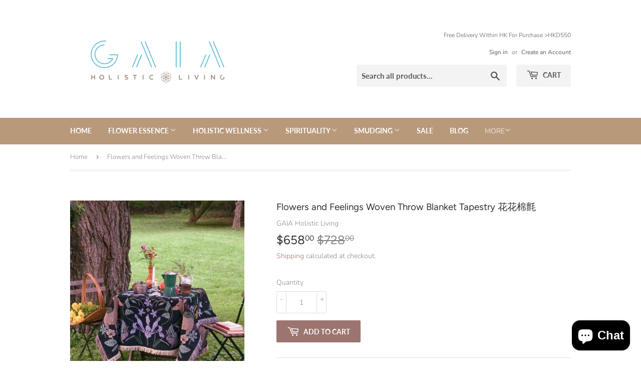

--- FILE ---
content_type: text/html; charset=utf-8
request_url: https://www.gaiaholisticliving.com/products/flowers-and-feelings-woven-throw-blanket-tapestry
body_size: 27118
content:
<!doctype html>
<!--[if lt IE 7]><html class="no-js lt-ie9 lt-ie8 lt-ie7" lang="en"> <![endif]-->
<!--[if IE 7]><html class="no-js lt-ie9 lt-ie8" lang="en"> <![endif]-->
<!--[if IE 8]><html class="no-js lt-ie9" lang="en"> <![endif]-->
<!--[if IE 9 ]><html class="ie9 no-js"> <![endif]-->
<!--[if (gt IE 9)|!(IE)]><!--> <html class="no-touch no-js"> <!--<![endif]-->
<head> 
<link href="//www.gaiaholisticliving.com/cdn/shop/t/7/assets/easy-hide-checkout.css?v=18673645397951981761655976704" rel="stylesheet" type="text/css" media="all" />
<link href="//www.gaiaholisticliving.com/cdn/shop/t/7/assets/easy-hide.css?v=176371956375755490041655976700" rel="stylesheet" type="text/css" media="all" /> 
     
    
    
    
  <script>(function(H){H.className=H.className.replace(/\bno-js\b/,'js')})(document.documentElement)</script>
  <!-- Basic page needs ================================================== -->
  <meta charset="utf-8">
  <meta http-equiv="X-UA-Compatible" content="IE=edge,chrome=1">

  

  <!-- Title and description ================================================== -->
  <title>
  Flowers and Feelings Woven Throw Blanket Tapestry 花花棉氈 &ndash; GAIA Holistic Living
  </title>

  
    <meta name="description" content="Flowers and Feelings tapestry &amp;amp; blanket, crafted from 100% cotton, is a visual and tactile celebration of the natural world. It was inspired by the colorful blooms in my garden and the lush forest behind it. Each thread of &#39;Flowers and Feelings&#39; tells a story of interconnectedness of all living beings and our need ">
  

  <!-- Product meta ================================================== -->
  <!-- /snippets/social-meta-tags.liquid -->




<meta property="og:site_name" content="GAIA Holistic Living">
<meta property="og:url" content="https://www.gaiaholisticliving.com/products/flowers-and-feelings-woven-throw-blanket-tapestry">
<meta property="og:title" content="Flowers and Feelings Woven Throw Blanket Tapestry 花花棉氈">
<meta property="og:type" content="product">
<meta property="og:description" content="Flowers and Feelings tapestry &amp;amp; blanket, crafted from 100% cotton, is a visual and tactile celebration of the natural world. It was inspired by the colorful blooms in my garden and the lush forest behind it. Each thread of &#39;Flowers and Feelings&#39; tells a story of interconnectedness of all living beings and our need ">

  <meta property="og:price:amount" content="658.00">
  <meta property="og:price:currency" content="HKD">

<meta property="og:image" content="http://www.gaiaholisticliving.com/cdn/shop/files/3D4F091F-8908-4CF6-9546-A77E3A96E385_1200x1200.jpg?v=1697269941"><meta property="og:image" content="http://www.gaiaholisticliving.com/cdn/shop/files/9CE2133F-E331-4C51-AC25-D91BCDBDF8C7_1200x1200.jpg?v=1697269940"><meta property="og:image" content="http://www.gaiaholisticliving.com/cdn/shop/files/8A1ECAF6-3E95-4EC4-893B-73599E2E4F03_1200x1200.jpg?v=1697269942">
<meta property="og:image:secure_url" content="https://www.gaiaholisticliving.com/cdn/shop/files/3D4F091F-8908-4CF6-9546-A77E3A96E385_1200x1200.jpg?v=1697269941"><meta property="og:image:secure_url" content="https://www.gaiaholisticliving.com/cdn/shop/files/9CE2133F-E331-4C51-AC25-D91BCDBDF8C7_1200x1200.jpg?v=1697269940"><meta property="og:image:secure_url" content="https://www.gaiaholisticliving.com/cdn/shop/files/8A1ECAF6-3E95-4EC4-893B-73599E2E4F03_1200x1200.jpg?v=1697269942">


<meta name="twitter:card" content="summary_large_image">
<meta name="twitter:title" content="Flowers and Feelings Woven Throw Blanket Tapestry 花花棉氈">
<meta name="twitter:description" content="Flowers and Feelings tapestry &amp;amp; blanket, crafted from 100% cotton, is a visual and tactile celebration of the natural world. It was inspired by the colorful blooms in my garden and the lush forest behind it. Each thread of &#39;Flowers and Feelings&#39; tells a story of interconnectedness of all living beings and our need ">


  <!-- Helpers ================================================== -->
  <link rel="canonical" href="https://www.gaiaholisticliving.com/products/flowers-and-feelings-woven-throw-blanket-tapestry">
  <meta name="viewport" content="width=device-width,initial-scale=1">

  <!-- CSS ================================================== -->
  <link href="//www.gaiaholisticliving.com/cdn/shop/t/7/assets/theme.scss.css?v=14871358681976167401763542804" rel="stylesheet" type="text/css" media="all" />

  <!-- Header hook for plugins ================================================== -->
  <script>window.performance && window.performance.mark && window.performance.mark('shopify.content_for_header.start');</script><meta name="facebook-domain-verification" content="ondx6ydg2fepquqk87sjebdxlb1zsk">
<meta name="google-site-verification" content="-EaroIRbcs7TezsKAB1qb7be0vwHMPEAY8FxyGt5oh4">
<meta id="shopify-digital-wallet" name="shopify-digital-wallet" content="/8653176950/digital_wallets/dialog">
<meta name="shopify-checkout-api-token" content="9abb95cd3afeeb610517ef3e4b669513">
<link rel="alternate" hreflang="x-default" href="https://www.gaiaholisticliving.com/products/flowers-and-feelings-woven-throw-blanket-tapestry">
<link rel="alternate" hreflang="en" href="https://www.gaiaholisticliving.com/products/flowers-and-feelings-woven-throw-blanket-tapestry">
<link rel="alternate" hreflang="en-TW" href="https://www.gaiaholisticliving.com/en-tw/products/flowers-and-feelings-woven-throw-blanket-tapestry">
<link rel="alternate" type="application/json+oembed" href="https://www.gaiaholisticliving.com/products/flowers-and-feelings-woven-throw-blanket-tapestry.oembed">
<script async="async" src="/checkouts/internal/preloads.js?locale=en-HK"></script>
<script id="apple-pay-shop-capabilities" type="application/json">{"shopId":8653176950,"countryCode":"HK","currencyCode":"HKD","merchantCapabilities":["supports3DS"],"merchantId":"gid:\/\/shopify\/Shop\/8653176950","merchantName":"GAIA Holistic Living","requiredBillingContactFields":["postalAddress","email","phone"],"requiredShippingContactFields":["postalAddress","email","phone"],"shippingType":"shipping","supportedNetworks":["visa","masterCard","amex"],"total":{"type":"pending","label":"GAIA Holistic Living","amount":"1.00"},"shopifyPaymentsEnabled":true,"supportsSubscriptions":true}</script>
<script id="shopify-features" type="application/json">{"accessToken":"9abb95cd3afeeb610517ef3e4b669513","betas":["rich-media-storefront-analytics"],"domain":"www.gaiaholisticliving.com","predictiveSearch":true,"shopId":8653176950,"locale":"en"}</script>
<script>var Shopify = Shopify || {};
Shopify.shop = "gaia-holistic-living.myshopify.com";
Shopify.locale = "en";
Shopify.currency = {"active":"HKD","rate":"1.0"};
Shopify.country = "HK";
Shopify.theme = {"name":"Supply","id":45493780598,"schema_name":"Supply","schema_version":"7.2.1","theme_store_id":679,"role":"main"};
Shopify.theme.handle = "null";
Shopify.theme.style = {"id":null,"handle":null};
Shopify.cdnHost = "www.gaiaholisticliving.com/cdn";
Shopify.routes = Shopify.routes || {};
Shopify.routes.root = "/";</script>
<script type="module">!function(o){(o.Shopify=o.Shopify||{}).modules=!0}(window);</script>
<script>!function(o){function n(){var o=[];function n(){o.push(Array.prototype.slice.apply(arguments))}return n.q=o,n}var t=o.Shopify=o.Shopify||{};t.loadFeatures=n(),t.autoloadFeatures=n()}(window);</script>
<script id="shop-js-analytics" type="application/json">{"pageType":"product"}</script>
<script defer="defer" async type="module" src="//www.gaiaholisticliving.com/cdn/shopifycloud/shop-js/modules/v2/client.init-shop-cart-sync_BT-GjEfc.en.esm.js"></script>
<script defer="defer" async type="module" src="//www.gaiaholisticliving.com/cdn/shopifycloud/shop-js/modules/v2/chunk.common_D58fp_Oc.esm.js"></script>
<script defer="defer" async type="module" src="//www.gaiaholisticliving.com/cdn/shopifycloud/shop-js/modules/v2/chunk.modal_xMitdFEc.esm.js"></script>
<script type="module">
  await import("//www.gaiaholisticliving.com/cdn/shopifycloud/shop-js/modules/v2/client.init-shop-cart-sync_BT-GjEfc.en.esm.js");
await import("//www.gaiaholisticliving.com/cdn/shopifycloud/shop-js/modules/v2/chunk.common_D58fp_Oc.esm.js");
await import("//www.gaiaholisticliving.com/cdn/shopifycloud/shop-js/modules/v2/chunk.modal_xMitdFEc.esm.js");

  window.Shopify.SignInWithShop?.initShopCartSync?.({"fedCMEnabled":true,"windoidEnabled":true});

</script>
<script>(function() {
  var isLoaded = false;
  function asyncLoad() {
    if (isLoaded) return;
    isLoaded = true;
    var urls = ["https:\/\/fblogin.zifyapp.com\/js\/frontend\/scripttag-v1.js?shop=gaia-holistic-living.myshopify.com","https:\/\/easyhide.herculesapps.com\/public\/eh-anti-theft-protection.js?shop=gaia-holistic-living.myshopify.com","https:\/\/storage.nfcube.com\/instafeed-11bc8ef4c7e16d362804558f13ac7e16.js?shop=gaia-holistic-living.myshopify.com","https:\/\/pickupoptions-scriptglobal.wavecommerce.hk\/localpickup.js?secret=591a17e87d0c42c5b08f3a95757ed3c1\u0026shop=gaia-holistic-living.myshopify.com"];
    for (var i = 0; i < urls.length; i++) {
      var s = document.createElement('script');
      s.type = 'text/javascript';
      s.async = true;
      s.src = urls[i];
      var x = document.getElementsByTagName('script')[0];
      x.parentNode.insertBefore(s, x);
    }
  };
  if(window.attachEvent) {
    window.attachEvent('onload', asyncLoad);
  } else {
    window.addEventListener('load', asyncLoad, false);
  }
})();</script>
<script id="__st">var __st={"a":8653176950,"offset":28800,"reqid":"6340aa25-1300-4f44-a175-91c5e9863136-1769108749","pageurl":"www.gaiaholisticliving.com\/products\/flowers-and-feelings-woven-throw-blanket-tapestry","u":"517c2b77533c","p":"product","rtyp":"product","rid":7513244893363};</script>
<script>window.ShopifyPaypalV4VisibilityTracking = true;</script>
<script id="captcha-bootstrap">!function(){'use strict';const t='contact',e='account',n='new_comment',o=[[t,t],['blogs',n],['comments',n],[t,'customer']],c=[[e,'customer_login'],[e,'guest_login'],[e,'recover_customer_password'],[e,'create_customer']],r=t=>t.map((([t,e])=>`form[action*='/${t}']:not([data-nocaptcha='true']) input[name='form_type'][value='${e}']`)).join(','),a=t=>()=>t?[...document.querySelectorAll(t)].map((t=>t.form)):[];function s(){const t=[...o],e=r(t);return a(e)}const i='password',u='form_key',d=['recaptcha-v3-token','g-recaptcha-response','h-captcha-response',i],f=()=>{try{return window.sessionStorage}catch{return}},m='__shopify_v',_=t=>t.elements[u];function p(t,e,n=!1){try{const o=window.sessionStorage,c=JSON.parse(o.getItem(e)),{data:r}=function(t){const{data:e,action:n}=t;return t[m]||n?{data:e,action:n}:{data:t,action:n}}(c);for(const[e,n]of Object.entries(r))t.elements[e]&&(t.elements[e].value=n);n&&o.removeItem(e)}catch(o){console.error('form repopulation failed',{error:o})}}const l='form_type',E='cptcha';function T(t){t.dataset[E]=!0}const w=window,h=w.document,L='Shopify',v='ce_forms',y='captcha';let A=!1;((t,e)=>{const n=(g='f06e6c50-85a8-45c8-87d0-21a2b65856fe',I='https://cdn.shopify.com/shopifycloud/storefront-forms-hcaptcha/ce_storefront_forms_captcha_hcaptcha.v1.5.2.iife.js',D={infoText:'Protected by hCaptcha',privacyText:'Privacy',termsText:'Terms'},(t,e,n)=>{const o=w[L][v],c=o.bindForm;if(c)return c(t,g,e,D).then(n);var r;o.q.push([[t,g,e,D],n]),r=I,A||(h.body.append(Object.assign(h.createElement('script'),{id:'captcha-provider',async:!0,src:r})),A=!0)});var g,I,D;w[L]=w[L]||{},w[L][v]=w[L][v]||{},w[L][v].q=[],w[L][y]=w[L][y]||{},w[L][y].protect=function(t,e){n(t,void 0,e),T(t)},Object.freeze(w[L][y]),function(t,e,n,w,h,L){const[v,y,A,g]=function(t,e,n){const i=e?o:[],u=t?c:[],d=[...i,...u],f=r(d),m=r(i),_=r(d.filter((([t,e])=>n.includes(e))));return[a(f),a(m),a(_),s()]}(w,h,L),I=t=>{const e=t.target;return e instanceof HTMLFormElement?e:e&&e.form},D=t=>v().includes(t);t.addEventListener('submit',(t=>{const e=I(t);if(!e)return;const n=D(e)&&!e.dataset.hcaptchaBound&&!e.dataset.recaptchaBound,o=_(e),c=g().includes(e)&&(!o||!o.value);(n||c)&&t.preventDefault(),c&&!n&&(function(t){try{if(!f())return;!function(t){const e=f();if(!e)return;const n=_(t);if(!n)return;const o=n.value;o&&e.removeItem(o)}(t);const e=Array.from(Array(32),(()=>Math.random().toString(36)[2])).join('');!function(t,e){_(t)||t.append(Object.assign(document.createElement('input'),{type:'hidden',name:u})),t.elements[u].value=e}(t,e),function(t,e){const n=f();if(!n)return;const o=[...t.querySelectorAll(`input[type='${i}']`)].map((({name:t})=>t)),c=[...d,...o],r={};for(const[a,s]of new FormData(t).entries())c.includes(a)||(r[a]=s);n.setItem(e,JSON.stringify({[m]:1,action:t.action,data:r}))}(t,e)}catch(e){console.error('failed to persist form',e)}}(e),e.submit())}));const S=(t,e)=>{t&&!t.dataset[E]&&(n(t,e.some((e=>e===t))),T(t))};for(const o of['focusin','change'])t.addEventListener(o,(t=>{const e=I(t);D(e)&&S(e,y())}));const B=e.get('form_key'),M=e.get(l),P=B&&M;t.addEventListener('DOMContentLoaded',(()=>{const t=y();if(P)for(const e of t)e.elements[l].value===M&&p(e,B);[...new Set([...A(),...v().filter((t=>'true'===t.dataset.shopifyCaptcha))])].forEach((e=>S(e,t)))}))}(h,new URLSearchParams(w.location.search),n,t,e,['guest_login'])})(!0,!0)}();</script>
<script integrity="sha256-4kQ18oKyAcykRKYeNunJcIwy7WH5gtpwJnB7kiuLZ1E=" data-source-attribution="shopify.loadfeatures" defer="defer" src="//www.gaiaholisticliving.com/cdn/shopifycloud/storefront/assets/storefront/load_feature-a0a9edcb.js" crossorigin="anonymous"></script>
<script data-source-attribution="shopify.dynamic_checkout.dynamic.init">var Shopify=Shopify||{};Shopify.PaymentButton=Shopify.PaymentButton||{isStorefrontPortableWallets:!0,init:function(){window.Shopify.PaymentButton.init=function(){};var t=document.createElement("script");t.src="https://www.gaiaholisticliving.com/cdn/shopifycloud/portable-wallets/latest/portable-wallets.en.js",t.type="module",document.head.appendChild(t)}};
</script>
<script data-source-attribution="shopify.dynamic_checkout.buyer_consent">
  function portableWalletsHideBuyerConsent(e){var t=document.getElementById("shopify-buyer-consent"),n=document.getElementById("shopify-subscription-policy-button");t&&n&&(t.classList.add("hidden"),t.setAttribute("aria-hidden","true"),n.removeEventListener("click",e))}function portableWalletsShowBuyerConsent(e){var t=document.getElementById("shopify-buyer-consent"),n=document.getElementById("shopify-subscription-policy-button");t&&n&&(t.classList.remove("hidden"),t.removeAttribute("aria-hidden"),n.addEventListener("click",e))}window.Shopify?.PaymentButton&&(window.Shopify.PaymentButton.hideBuyerConsent=portableWalletsHideBuyerConsent,window.Shopify.PaymentButton.showBuyerConsent=portableWalletsShowBuyerConsent);
</script>
<script data-source-attribution="shopify.dynamic_checkout.cart.bootstrap">document.addEventListener("DOMContentLoaded",(function(){function t(){return document.querySelector("shopify-accelerated-checkout-cart, shopify-accelerated-checkout")}if(t())Shopify.PaymentButton.init();else{new MutationObserver((function(e,n){t()&&(Shopify.PaymentButton.init(),n.disconnect())})).observe(document.body,{childList:!0,subtree:!0})}}));
</script>
<link id="shopify-accelerated-checkout-styles" rel="stylesheet" media="screen" href="https://www.gaiaholisticliving.com/cdn/shopifycloud/portable-wallets/latest/accelerated-checkout-backwards-compat.css" crossorigin="anonymous">
<style id="shopify-accelerated-checkout-cart">
        #shopify-buyer-consent {
  margin-top: 1em;
  display: inline-block;
  width: 100%;
}

#shopify-buyer-consent.hidden {
  display: none;
}

#shopify-subscription-policy-button {
  background: none;
  border: none;
  padding: 0;
  text-decoration: underline;
  font-size: inherit;
  cursor: pointer;
}

#shopify-subscription-policy-button::before {
  box-shadow: none;
}

      </style>

<script>window.performance && window.performance.mark && window.performance.mark('shopify.content_for_header.end');</script>
        
        

  

<!--[if lt IE 9]>
<script src="//cdnjs.cloudflare.com/ajax/libs/html5shiv/3.7.2/html5shiv.min.js" type="text/javascript"></script>
<![endif]-->
<!--[if (lte IE 9) ]><script src="//www.gaiaholisticliving.com/cdn/shop/t/7/assets/match-media.min.js?v=1088" type="text/javascript"></script><![endif]-->


  
  

  <script src="//www.gaiaholisticliving.com/cdn/shop/t/7/assets/jquery-2.2.3.min.js?v=58211863146907186831535989215" type="text/javascript"></script>

  <!--[if (gt IE 9)|!(IE)]><!--><script src="//www.gaiaholisticliving.com/cdn/shop/t/7/assets/lazysizes.min.js?v=8147953233334221341535989215" async="async"></script><!--<![endif]-->
  <!--[if lte IE 9]><script src="//www.gaiaholisticliving.com/cdn/shop/t/7/assets/lazysizes.min.js?v=8147953233334221341535989215"></script><![endif]-->

  <!--[if (gt IE 9)|!(IE)]><!--><script src="//www.gaiaholisticliving.com/cdn/shop/t/7/assets/vendor.js?v=23204533626406551281537428603" defer="defer"></script><!--<![endif]-->
  <!--[if lte IE 9]><script src="//www.gaiaholisticliving.com/cdn/shop/t/7/assets/vendor.js?v=23204533626406551281537428603"></script><![endif]-->

  <!--[if (gt IE 9)|!(IE)]><!--><script src="//www.gaiaholisticliving.com/cdn/shop/t/7/assets/theme.js?v=39387822412507785981535992425" defer="defer"></script><!--<![endif]-->
  <!--[if lte IE 9]><script src="//www.gaiaholisticliving.com/cdn/shop/t/7/assets/theme.js?v=39387822412507785981535992425"></script><![endif]-->













<!-- BeginShopPopAddon --><script>  Shopify.shopPopSettings = {"proof_enabled":false,"proof_show_add_to_cart":true,"proof_mobile_enabled":true,"proof_mobile_position":"Bottom","proof_desktop_position":"Bottom Left","proof_show_on_product_page":true,"proof_hide_notification_after":30,"proof_display_time":6,"proof_interval_time":5,"proof_order_random":false,"proof_fetch_count":30,"proof_cycle":true,"proof_anonymize":true,"proof_anonymize_text":null,"proof_hours_before_obscure":48,"proof_sequential":true,"proof_top":10,"proof_left":10,"proof_right":10,"proof_bottom":10,"proof_background_color":"#E1E9EB","proof_font_color":"#000000","proof_custom_css":null,"proof_border_radius":40,"proof_first_interval_time":1,"proof_locale":"en"};</script><!-- EndShopPopAddon -->

  <script>

        window.zoorixCartData = {
          currency: "HKD",
          currency_symbol: "$",
          
          total_price: 0,
          item_count: 0,
          items: [
              
          ]
       	  
        }
</script>
<!-- BEGIN app block: shopify://apps/frequently-bought/blocks/app-embed-block/b1a8cbea-c844-4842-9529-7c62dbab1b1f --><script>
    window.codeblackbelt = window.codeblackbelt || {};
    window.codeblackbelt.shop = window.codeblackbelt.shop || 'gaia-holistic-living.myshopify.com';
    
        window.codeblackbelt.productId = 7513244893363;</script><script src="//cdn.codeblackbelt.com/widgets/frequently-bought-together/main.min.js?version=2026012303+0800" async></script>
 <!-- END app block --><script src="https://cdn.shopify.com/extensions/e8878072-2f6b-4e89-8082-94b04320908d/inbox-1254/assets/inbox-chat-loader.js" type="text/javascript" defer="defer"></script>
<link href="https://monorail-edge.shopifysvc.com" rel="dns-prefetch">
<script>(function(){if ("sendBeacon" in navigator && "performance" in window) {try {var session_token_from_headers = performance.getEntriesByType('navigation')[0].serverTiming.find(x => x.name == '_s').description;} catch {var session_token_from_headers = undefined;}var session_cookie_matches = document.cookie.match(/_shopify_s=([^;]*)/);var session_token_from_cookie = session_cookie_matches && session_cookie_matches.length === 2 ? session_cookie_matches[1] : "";var session_token = session_token_from_headers || session_token_from_cookie || "";function handle_abandonment_event(e) {var entries = performance.getEntries().filter(function(entry) {return /monorail-edge.shopifysvc.com/.test(entry.name);});if (!window.abandonment_tracked && entries.length === 0) {window.abandonment_tracked = true;var currentMs = Date.now();var navigation_start = performance.timing.navigationStart;var payload = {shop_id: 8653176950,url: window.location.href,navigation_start,duration: currentMs - navigation_start,session_token,page_type: "product"};window.navigator.sendBeacon("https://monorail-edge.shopifysvc.com/v1/produce", JSON.stringify({schema_id: "online_store_buyer_site_abandonment/1.1",payload: payload,metadata: {event_created_at_ms: currentMs,event_sent_at_ms: currentMs}}));}}window.addEventListener('pagehide', handle_abandonment_event);}}());</script>
<script id="web-pixels-manager-setup">(function e(e,d,r,n,o){if(void 0===o&&(o={}),!Boolean(null===(a=null===(i=window.Shopify)||void 0===i?void 0:i.analytics)||void 0===a?void 0:a.replayQueue)){var i,a;window.Shopify=window.Shopify||{};var t=window.Shopify;t.analytics=t.analytics||{};var s=t.analytics;s.replayQueue=[],s.publish=function(e,d,r){return s.replayQueue.push([e,d,r]),!0};try{self.performance.mark("wpm:start")}catch(e){}var l=function(){var e={modern:/Edge?\/(1{2}[4-9]|1[2-9]\d|[2-9]\d{2}|\d{4,})\.\d+(\.\d+|)|Firefox\/(1{2}[4-9]|1[2-9]\d|[2-9]\d{2}|\d{4,})\.\d+(\.\d+|)|Chrom(ium|e)\/(9{2}|\d{3,})\.\d+(\.\d+|)|(Maci|X1{2}).+ Version\/(15\.\d+|(1[6-9]|[2-9]\d|\d{3,})\.\d+)([,.]\d+|)( \(\w+\)|)( Mobile\/\w+|) Safari\/|Chrome.+OPR\/(9{2}|\d{3,})\.\d+\.\d+|(CPU[ +]OS|iPhone[ +]OS|CPU[ +]iPhone|CPU IPhone OS|CPU iPad OS)[ +]+(15[._]\d+|(1[6-9]|[2-9]\d|\d{3,})[._]\d+)([._]\d+|)|Android:?[ /-](13[3-9]|1[4-9]\d|[2-9]\d{2}|\d{4,})(\.\d+|)(\.\d+|)|Android.+Firefox\/(13[5-9]|1[4-9]\d|[2-9]\d{2}|\d{4,})\.\d+(\.\d+|)|Android.+Chrom(ium|e)\/(13[3-9]|1[4-9]\d|[2-9]\d{2}|\d{4,})\.\d+(\.\d+|)|SamsungBrowser\/([2-9]\d|\d{3,})\.\d+/,legacy:/Edge?\/(1[6-9]|[2-9]\d|\d{3,})\.\d+(\.\d+|)|Firefox\/(5[4-9]|[6-9]\d|\d{3,})\.\d+(\.\d+|)|Chrom(ium|e)\/(5[1-9]|[6-9]\d|\d{3,})\.\d+(\.\d+|)([\d.]+$|.*Safari\/(?![\d.]+ Edge\/[\d.]+$))|(Maci|X1{2}).+ Version\/(10\.\d+|(1[1-9]|[2-9]\d|\d{3,})\.\d+)([,.]\d+|)( \(\w+\)|)( Mobile\/\w+|) Safari\/|Chrome.+OPR\/(3[89]|[4-9]\d|\d{3,})\.\d+\.\d+|(CPU[ +]OS|iPhone[ +]OS|CPU[ +]iPhone|CPU IPhone OS|CPU iPad OS)[ +]+(10[._]\d+|(1[1-9]|[2-9]\d|\d{3,})[._]\d+)([._]\d+|)|Android:?[ /-](13[3-9]|1[4-9]\d|[2-9]\d{2}|\d{4,})(\.\d+|)(\.\d+|)|Mobile Safari.+OPR\/([89]\d|\d{3,})\.\d+\.\d+|Android.+Firefox\/(13[5-9]|1[4-9]\d|[2-9]\d{2}|\d{4,})\.\d+(\.\d+|)|Android.+Chrom(ium|e)\/(13[3-9]|1[4-9]\d|[2-9]\d{2}|\d{4,})\.\d+(\.\d+|)|Android.+(UC? ?Browser|UCWEB|U3)[ /]?(15\.([5-9]|\d{2,})|(1[6-9]|[2-9]\d|\d{3,})\.\d+)\.\d+|SamsungBrowser\/(5\.\d+|([6-9]|\d{2,})\.\d+)|Android.+MQ{2}Browser\/(14(\.(9|\d{2,})|)|(1[5-9]|[2-9]\d|\d{3,})(\.\d+|))(\.\d+|)|K[Aa][Ii]OS\/(3\.\d+|([4-9]|\d{2,})\.\d+)(\.\d+|)/},d=e.modern,r=e.legacy,n=navigator.userAgent;return n.match(d)?"modern":n.match(r)?"legacy":"unknown"}(),u="modern"===l?"modern":"legacy",c=(null!=n?n:{modern:"",legacy:""})[u],f=function(e){return[e.baseUrl,"/wpm","/b",e.hashVersion,"modern"===e.buildTarget?"m":"l",".js"].join("")}({baseUrl:d,hashVersion:r,buildTarget:u}),m=function(e){var d=e.version,r=e.bundleTarget,n=e.surface,o=e.pageUrl,i=e.monorailEndpoint;return{emit:function(e){var a=e.status,t=e.errorMsg,s=(new Date).getTime(),l=JSON.stringify({metadata:{event_sent_at_ms:s},events:[{schema_id:"web_pixels_manager_load/3.1",payload:{version:d,bundle_target:r,page_url:o,status:a,surface:n,error_msg:t},metadata:{event_created_at_ms:s}}]});if(!i)return console&&console.warn&&console.warn("[Web Pixels Manager] No Monorail endpoint provided, skipping logging."),!1;try{return self.navigator.sendBeacon.bind(self.navigator)(i,l)}catch(e){}var u=new XMLHttpRequest;try{return u.open("POST",i,!0),u.setRequestHeader("Content-Type","text/plain"),u.send(l),!0}catch(e){return console&&console.warn&&console.warn("[Web Pixels Manager] Got an unhandled error while logging to Monorail."),!1}}}}({version:r,bundleTarget:l,surface:e.surface,pageUrl:self.location.href,monorailEndpoint:e.monorailEndpoint});try{o.browserTarget=l,function(e){var d=e.src,r=e.async,n=void 0===r||r,o=e.onload,i=e.onerror,a=e.sri,t=e.scriptDataAttributes,s=void 0===t?{}:t,l=document.createElement("script"),u=document.querySelector("head"),c=document.querySelector("body");if(l.async=n,l.src=d,a&&(l.integrity=a,l.crossOrigin="anonymous"),s)for(var f in s)if(Object.prototype.hasOwnProperty.call(s,f))try{l.dataset[f]=s[f]}catch(e){}if(o&&l.addEventListener("load",o),i&&l.addEventListener("error",i),u)u.appendChild(l);else{if(!c)throw new Error("Did not find a head or body element to append the script");c.appendChild(l)}}({src:f,async:!0,onload:function(){if(!function(){var e,d;return Boolean(null===(d=null===(e=window.Shopify)||void 0===e?void 0:e.analytics)||void 0===d?void 0:d.initialized)}()){var d=window.webPixelsManager.init(e)||void 0;if(d){var r=window.Shopify.analytics;r.replayQueue.forEach((function(e){var r=e[0],n=e[1],o=e[2];d.publishCustomEvent(r,n,o)})),r.replayQueue=[],r.publish=d.publishCustomEvent,r.visitor=d.visitor,r.initialized=!0}}},onerror:function(){return m.emit({status:"failed",errorMsg:"".concat(f," has failed to load")})},sri:function(e){var d=/^sha384-[A-Za-z0-9+/=]+$/;return"string"==typeof e&&d.test(e)}(c)?c:"",scriptDataAttributes:o}),m.emit({status:"loading"})}catch(e){m.emit({status:"failed",errorMsg:(null==e?void 0:e.message)||"Unknown error"})}}})({shopId: 8653176950,storefrontBaseUrl: "https://www.gaiaholisticliving.com",extensionsBaseUrl: "https://extensions.shopifycdn.com/cdn/shopifycloud/web-pixels-manager",monorailEndpoint: "https://monorail-edge.shopifysvc.com/unstable/produce_batch",surface: "storefront-renderer",enabledBetaFlags: ["2dca8a86"],webPixelsConfigList: [{"id":"506134707","configuration":"{\"config\":\"{\\\"pixel_id\\\":\\\"AW-410244350\\\",\\\"target_country\\\":\\\"HK\\\",\\\"gtag_events\\\":[{\\\"type\\\":\\\"search\\\",\\\"action_label\\\":\\\"AW-410244350\\\/STYyCOvapuIDEP6pz8MB\\\"},{\\\"type\\\":\\\"begin_checkout\\\",\\\"action_label\\\":\\\"AW-410244350\\\/3O_0COjapuIDEP6pz8MB\\\"},{\\\"type\\\":\\\"view_item\\\",\\\"action_label\\\":[\\\"AW-410244350\\\/Ma8WCOLapuIDEP6pz8MB\\\",\\\"MC-5QNC0BN1H7\\\"]},{\\\"type\\\":\\\"purchase\\\",\\\"action_label\\\":[\\\"AW-410244350\\\/Jz5wCLbYpuIDEP6pz8MB\\\",\\\"MC-5QNC0BN1H7\\\"]},{\\\"type\\\":\\\"page_view\\\",\\\"action_label\\\":[\\\"AW-410244350\\\/SsaPCLPYpuIDEP6pz8MB\\\",\\\"MC-5QNC0BN1H7\\\"]},{\\\"type\\\":\\\"add_payment_info\\\",\\\"action_label\\\":\\\"AW-410244350\\\/Oz4wCO7apuIDEP6pz8MB\\\"},{\\\"type\\\":\\\"add_to_cart\\\",\\\"action_label\\\":\\\"AW-410244350\\\/X0--COXapuIDEP6pz8MB\\\"}],\\\"enable_monitoring_mode\\\":false}\"}","eventPayloadVersion":"v1","runtimeContext":"OPEN","scriptVersion":"b2a88bafab3e21179ed38636efcd8a93","type":"APP","apiClientId":1780363,"privacyPurposes":[],"dataSharingAdjustments":{"protectedCustomerApprovalScopes":["read_customer_address","read_customer_email","read_customer_name","read_customer_personal_data","read_customer_phone"]}},{"id":"234029235","configuration":"{\"pixel_id\":\"482307165892337\",\"pixel_type\":\"facebook_pixel\",\"metaapp_system_user_token\":\"-\"}","eventPayloadVersion":"v1","runtimeContext":"OPEN","scriptVersion":"ca16bc87fe92b6042fbaa3acc2fbdaa6","type":"APP","apiClientId":2329312,"privacyPurposes":["ANALYTICS","MARKETING","SALE_OF_DATA"],"dataSharingAdjustments":{"protectedCustomerApprovalScopes":["read_customer_address","read_customer_email","read_customer_name","read_customer_personal_data","read_customer_phone"]}},{"id":"102236339","eventPayloadVersion":"v1","runtimeContext":"LAX","scriptVersion":"1","type":"CUSTOM","privacyPurposes":["ANALYTICS"],"name":"Google Analytics tag (migrated)"},{"id":"shopify-app-pixel","configuration":"{}","eventPayloadVersion":"v1","runtimeContext":"STRICT","scriptVersion":"0450","apiClientId":"shopify-pixel","type":"APP","privacyPurposes":["ANALYTICS","MARKETING"]},{"id":"shopify-custom-pixel","eventPayloadVersion":"v1","runtimeContext":"LAX","scriptVersion":"0450","apiClientId":"shopify-pixel","type":"CUSTOM","privacyPurposes":["ANALYTICS","MARKETING"]}],isMerchantRequest: false,initData: {"shop":{"name":"GAIA Holistic Living","paymentSettings":{"currencyCode":"HKD"},"myshopifyDomain":"gaia-holistic-living.myshopify.com","countryCode":"HK","storefrontUrl":"https:\/\/www.gaiaholisticliving.com"},"customer":null,"cart":null,"checkout":null,"productVariants":[{"price":{"amount":658.0,"currencyCode":"HKD"},"product":{"title":"Flowers and Feelings Woven Throw Blanket Tapestry 花花棉氈","vendor":"GAIA Holistic Living","id":"7513244893363","untranslatedTitle":"Flowers and Feelings Woven Throw Blanket Tapestry 花花棉氈","url":"\/products\/flowers-and-feelings-woven-throw-blanket-tapestry","type":""},"id":"42726481559731","image":{"src":"\/\/www.gaiaholisticliving.com\/cdn\/shop\/files\/3D4F091F-8908-4CF6-9546-A77E3A96E385.jpg?v=1697269941"},"sku":"","title":"Default Title","untranslatedTitle":"Default Title"}],"purchasingCompany":null},},"https://www.gaiaholisticliving.com/cdn","fcfee988w5aeb613cpc8e4bc33m6693e112",{"modern":"","legacy":""},{"shopId":"8653176950","storefrontBaseUrl":"https:\/\/www.gaiaholisticliving.com","extensionBaseUrl":"https:\/\/extensions.shopifycdn.com\/cdn\/shopifycloud\/web-pixels-manager","surface":"storefront-renderer","enabledBetaFlags":"[\"2dca8a86\"]","isMerchantRequest":"false","hashVersion":"fcfee988w5aeb613cpc8e4bc33m6693e112","publish":"custom","events":"[[\"page_viewed\",{}],[\"product_viewed\",{\"productVariant\":{\"price\":{\"amount\":658.0,\"currencyCode\":\"HKD\"},\"product\":{\"title\":\"Flowers and Feelings Woven Throw Blanket Tapestry 花花棉氈\",\"vendor\":\"GAIA Holistic Living\",\"id\":\"7513244893363\",\"untranslatedTitle\":\"Flowers and Feelings Woven Throw Blanket Tapestry 花花棉氈\",\"url\":\"\/products\/flowers-and-feelings-woven-throw-blanket-tapestry\",\"type\":\"\"},\"id\":\"42726481559731\",\"image\":{\"src\":\"\/\/www.gaiaholisticliving.com\/cdn\/shop\/files\/3D4F091F-8908-4CF6-9546-A77E3A96E385.jpg?v=1697269941\"},\"sku\":\"\",\"title\":\"Default Title\",\"untranslatedTitle\":\"Default Title\"}}]]"});</script><script>
  window.ShopifyAnalytics = window.ShopifyAnalytics || {};
  window.ShopifyAnalytics.meta = window.ShopifyAnalytics.meta || {};
  window.ShopifyAnalytics.meta.currency = 'HKD';
  var meta = {"product":{"id":7513244893363,"gid":"gid:\/\/shopify\/Product\/7513244893363","vendor":"GAIA Holistic Living","type":"","handle":"flowers-and-feelings-woven-throw-blanket-tapestry","variants":[{"id":42726481559731,"price":65800,"name":"Flowers and Feelings Woven Throw Blanket Tapestry 花花棉氈","public_title":null,"sku":""}],"remote":false},"page":{"pageType":"product","resourceType":"product","resourceId":7513244893363,"requestId":"6340aa25-1300-4f44-a175-91c5e9863136-1769108749"}};
  for (var attr in meta) {
    window.ShopifyAnalytics.meta[attr] = meta[attr];
  }
</script>
<script class="analytics">
  (function () {
    var customDocumentWrite = function(content) {
      var jquery = null;

      if (window.jQuery) {
        jquery = window.jQuery;
      } else if (window.Checkout && window.Checkout.$) {
        jquery = window.Checkout.$;
      }

      if (jquery) {
        jquery('body').append(content);
      }
    };

    var hasLoggedConversion = function(token) {
      if (token) {
        return document.cookie.indexOf('loggedConversion=' + token) !== -1;
      }
      return false;
    }

    var setCookieIfConversion = function(token) {
      if (token) {
        var twoMonthsFromNow = new Date(Date.now());
        twoMonthsFromNow.setMonth(twoMonthsFromNow.getMonth() + 2);

        document.cookie = 'loggedConversion=' + token + '; expires=' + twoMonthsFromNow;
      }
    }

    var trekkie = window.ShopifyAnalytics.lib = window.trekkie = window.trekkie || [];
    if (trekkie.integrations) {
      return;
    }
    trekkie.methods = [
      'identify',
      'page',
      'ready',
      'track',
      'trackForm',
      'trackLink'
    ];
    trekkie.factory = function(method) {
      return function() {
        var args = Array.prototype.slice.call(arguments);
        args.unshift(method);
        trekkie.push(args);
        return trekkie;
      };
    };
    for (var i = 0; i < trekkie.methods.length; i++) {
      var key = trekkie.methods[i];
      trekkie[key] = trekkie.factory(key);
    }
    trekkie.load = function(config) {
      trekkie.config = config || {};
      trekkie.config.initialDocumentCookie = document.cookie;
      var first = document.getElementsByTagName('script')[0];
      var script = document.createElement('script');
      script.type = 'text/javascript';
      script.onerror = function(e) {
        var scriptFallback = document.createElement('script');
        scriptFallback.type = 'text/javascript';
        scriptFallback.onerror = function(error) {
                var Monorail = {
      produce: function produce(monorailDomain, schemaId, payload) {
        var currentMs = new Date().getTime();
        var event = {
          schema_id: schemaId,
          payload: payload,
          metadata: {
            event_created_at_ms: currentMs,
            event_sent_at_ms: currentMs
          }
        };
        return Monorail.sendRequest("https://" + monorailDomain + "/v1/produce", JSON.stringify(event));
      },
      sendRequest: function sendRequest(endpointUrl, payload) {
        // Try the sendBeacon API
        if (window && window.navigator && typeof window.navigator.sendBeacon === 'function' && typeof window.Blob === 'function' && !Monorail.isIos12()) {
          var blobData = new window.Blob([payload], {
            type: 'text/plain'
          });

          if (window.navigator.sendBeacon(endpointUrl, blobData)) {
            return true;
          } // sendBeacon was not successful

        } // XHR beacon

        var xhr = new XMLHttpRequest();

        try {
          xhr.open('POST', endpointUrl);
          xhr.setRequestHeader('Content-Type', 'text/plain');
          xhr.send(payload);
        } catch (e) {
          console.log(e);
        }

        return false;
      },
      isIos12: function isIos12() {
        return window.navigator.userAgent.lastIndexOf('iPhone; CPU iPhone OS 12_') !== -1 || window.navigator.userAgent.lastIndexOf('iPad; CPU OS 12_') !== -1;
      }
    };
    Monorail.produce('monorail-edge.shopifysvc.com',
      'trekkie_storefront_load_errors/1.1',
      {shop_id: 8653176950,
      theme_id: 45493780598,
      app_name: "storefront",
      context_url: window.location.href,
      source_url: "//www.gaiaholisticliving.com/cdn/s/trekkie.storefront.46a754ac07d08c656eb845cfbf513dd9a18d4ced.min.js"});

        };
        scriptFallback.async = true;
        scriptFallback.src = '//www.gaiaholisticliving.com/cdn/s/trekkie.storefront.46a754ac07d08c656eb845cfbf513dd9a18d4ced.min.js';
        first.parentNode.insertBefore(scriptFallback, first);
      };
      script.async = true;
      script.src = '//www.gaiaholisticliving.com/cdn/s/trekkie.storefront.46a754ac07d08c656eb845cfbf513dd9a18d4ced.min.js';
      first.parentNode.insertBefore(script, first);
    };
    trekkie.load(
      {"Trekkie":{"appName":"storefront","development":false,"defaultAttributes":{"shopId":8653176950,"isMerchantRequest":null,"themeId":45493780598,"themeCityHash":"17901368839389882704","contentLanguage":"en","currency":"HKD","eventMetadataId":"0f68029e-3f02-42f0-930b-b491632a36c8"},"isServerSideCookieWritingEnabled":true,"monorailRegion":"shop_domain","enabledBetaFlags":["65f19447"]},"Session Attribution":{},"S2S":{"facebookCapiEnabled":true,"source":"trekkie-storefront-renderer","apiClientId":580111}}
    );

    var loaded = false;
    trekkie.ready(function() {
      if (loaded) return;
      loaded = true;

      window.ShopifyAnalytics.lib = window.trekkie;

      var originalDocumentWrite = document.write;
      document.write = customDocumentWrite;
      try { window.ShopifyAnalytics.merchantGoogleAnalytics.call(this); } catch(error) {};
      document.write = originalDocumentWrite;

      window.ShopifyAnalytics.lib.page(null,{"pageType":"product","resourceType":"product","resourceId":7513244893363,"requestId":"6340aa25-1300-4f44-a175-91c5e9863136-1769108749","shopifyEmitted":true});

      var match = window.location.pathname.match(/checkouts\/(.+)\/(thank_you|post_purchase)/)
      var token = match? match[1]: undefined;
      if (!hasLoggedConversion(token)) {
        setCookieIfConversion(token);
        window.ShopifyAnalytics.lib.track("Viewed Product",{"currency":"HKD","variantId":42726481559731,"productId":7513244893363,"productGid":"gid:\/\/shopify\/Product\/7513244893363","name":"Flowers and Feelings Woven Throw Blanket Tapestry 花花棉氈","price":"658.00","sku":"","brand":"GAIA Holistic Living","variant":null,"category":"","nonInteraction":true,"remote":false},undefined,undefined,{"shopifyEmitted":true});
      window.ShopifyAnalytics.lib.track("monorail:\/\/trekkie_storefront_viewed_product\/1.1",{"currency":"HKD","variantId":42726481559731,"productId":7513244893363,"productGid":"gid:\/\/shopify\/Product\/7513244893363","name":"Flowers and Feelings Woven Throw Blanket Tapestry 花花棉氈","price":"658.00","sku":"","brand":"GAIA Holistic Living","variant":null,"category":"","nonInteraction":true,"remote":false,"referer":"https:\/\/www.gaiaholisticliving.com\/products\/flowers-and-feelings-woven-throw-blanket-tapestry"});
      }
    });


        var eventsListenerScript = document.createElement('script');
        eventsListenerScript.async = true;
        eventsListenerScript.src = "//www.gaiaholisticliving.com/cdn/shopifycloud/storefront/assets/shop_events_listener-3da45d37.js";
        document.getElementsByTagName('head')[0].appendChild(eventsListenerScript);

})();</script>
  <script>
  if (!window.ga || (window.ga && typeof window.ga !== 'function')) {
    window.ga = function ga() {
      (window.ga.q = window.ga.q || []).push(arguments);
      if (window.Shopify && window.Shopify.analytics && typeof window.Shopify.analytics.publish === 'function') {
        window.Shopify.analytics.publish("ga_stub_called", {}, {sendTo: "google_osp_migration"});
      }
      console.error("Shopify's Google Analytics stub called with:", Array.from(arguments), "\nSee https://help.shopify.com/manual/promoting-marketing/pixels/pixel-migration#google for more information.");
    };
    if (window.Shopify && window.Shopify.analytics && typeof window.Shopify.analytics.publish === 'function') {
      window.Shopify.analytics.publish("ga_stub_initialized", {}, {sendTo: "google_osp_migration"});
    }
  }
</script>
<script
  defer
  src="https://www.gaiaholisticliving.com/cdn/shopifycloud/perf-kit/shopify-perf-kit-3.0.4.min.js"
  data-application="storefront-renderer"
  data-shop-id="8653176950"
  data-render-region="gcp-us-central1"
  data-page-type="product"
  data-theme-instance-id="45493780598"
  data-theme-name="Supply"
  data-theme-version="7.2.1"
  data-monorail-region="shop_domain"
  data-resource-timing-sampling-rate="10"
  data-shs="true"
  data-shs-beacon="true"
  data-shs-export-with-fetch="true"
  data-shs-logs-sample-rate="1"
  data-shs-beacon-endpoint="https://www.gaiaholisticliving.com/api/collect"
></script>
</head>

<body id="flowers-and-feelings-woven-throw-blanket-tapestry-花花棉氈" class="template-product" >

  <div id="shopify-section-header" class="shopify-section header-section"><header class="site-header" role="banner" data-section-id="header" data-section-type="header-section">
  <div class="wrapper">

    <div class="grid--full">
      <div class="grid-item large--one-half">
        
          <div class="h1 header-logo" itemscope itemtype="http://schema.org/Organization">
        
          
          

          <a href="/" itemprop="url">
            <div class="lazyload__image-wrapper no-js header-logo__image" style="max-width:350px;">
              <div style="padding-top:41.54169166166767%;">
                <img class="lazyload js"
                  data-src="//www.gaiaholisticliving.com/cdn/shop/files/Logo_Supply_{width}x.png?v=1613554944"
                  data-widths="[180, 360, 540, 720, 900, 1080, 1296, 1512, 1728, 2048]"
                  data-aspectratio="2.407220216606498"
                  data-sizes="auto"
                  alt="GAIA Holistic Living"
                  style="width:350px;">
              </div>
            </div>
            <noscript>
              
              <img src="//www.gaiaholisticliving.com/cdn/shop/files/Logo_Supply_350x.png?v=1613554944"
                srcset="//www.gaiaholisticliving.com/cdn/shop/files/Logo_Supply_350x.png?v=1613554944 1x, //www.gaiaholisticliving.com/cdn/shop/files/Logo_Supply_350x@2x.png?v=1613554944 2x"
                alt="GAIA Holistic Living"
                itemprop="logo"
                style="max-width:350px;">
            </noscript>
          </a>
          
        
          </div>
        
      </div>

      <div class="grid-item large--one-half text-center large--text-right">
        
          <div class="site-header--text-links">
            
              

                <p>Free Delivery Within HK For Purchase &gt;HKD550</p>

              
            

            
              <span class="site-header--meta-links medium-down--hide">
                
                  <a href="https://shopify.com/8653176950/account?locale=en&amp;region_country=HK" id="customer_login_link">Sign in</a>
                  <span class="site-header--spacer">or</span>
                  <a href="https://shopify.com/8653176950/account?locale=en" id="customer_register_link">Create an Account</a>
                
              </span>
            
          </div>

          <br class="medium-down--hide">
        

        <form action="/search" method="get" class="search-bar" role="search">
  <input type="hidden" name="type" value="product">

  <input type="search" name="q" value="" placeholder="Search all products..." aria-label="Search all products...">
  <button type="submit" class="search-bar--submit icon-fallback-text">
    <span class="icon icon-search" aria-hidden="true"></span>
    <span class="fallback-text">Search</span>
  </button>
</form>


        <a href="/cart" class="header-cart-btn cart-toggle">
          <span class="icon icon-cart"></span>
          Cart <span class="cart-count cart-badge--desktop hidden-count">0</span>
        </a>
      </div>
    </div>

  </div>
</header>

<div id="mobileNavBar">
  <div class="display-table-cell">
    <button class="menu-toggle mobileNavBar-link" aria-controls="navBar" aria-expanded="false"><span class="icon icon-hamburger" aria-hidden="true"></span>Menu</button>
  </div>
  <div class="display-table-cell">
    <a href="/cart" class="cart-toggle mobileNavBar-link">
      <span class="icon icon-cart"></span>
      Cart <span class="cart-count hidden-count">0</span>
    </a>
  </div>
</div>

<nav class="nav-bar" id="navBar" role="navigation">
  <div class="wrapper">
    <form action="/search" method="get" class="search-bar" role="search">
  <input type="hidden" name="type" value="product">

  <input type="search" name="q" value="" placeholder="Search all products..." aria-label="Search all products...">
  <button type="submit" class="search-bar--submit icon-fallback-text">
    <span class="icon icon-search" aria-hidden="true"></span>
    <span class="fallback-text">Search</span>
  </button>
</form>

    <ul class="mobile-nav" id="MobileNav">
  
  
    
      <li>
        <a
          href="/"
          class="mobile-nav--link"
          data-meganav-type="child"
          >
            Home
        </a>
      </li>
    
  
    
      
      <li
        class="mobile-nav--has-dropdown "
        aria-haspopup="true">
        <a
          href="#"
          class="mobile-nav--link"
          data-meganav-type="parent"
          >
            Flower Essence 
        </a>
        <button class="icon icon-arrow-down mobile-nav--button"
          aria-expanded="false"
          aria-label="Flower Essence  Menu">
        </button>
        <ul
          id="MenuParent-2"
          class="mobile-nav--dropdown mobile-nav--has-grandchildren"
          data-meganav-dropdown>
          
            
              <li>
                <a
                  href="/collections/for-beginners-%E6%96%B0%E6%89%8B%E5%B0%88%E5%8D%80"
                  class="mobile-nav--link"
                  data-meganav-type="child"
                  >
                    For Beginners 新手專區
                </a>
              </li>
            
          
            
            
              <li
                class="mobile-nav--has-dropdown mobile-nav--has-dropdown-grandchild "
                aria-haspopup="true">
                <a
                  href="#"
                  class="mobile-nav--link"
                  data-meganav-type="parent"
                  >
                    Bach Flower Essences 巴哈花精
                </a>
                <button class="icon icon-arrow-down mobile-nav--button"
                  aria-expanded="false"
                  aria-label="Bach Flower Essences 巴哈花精 Menu">
                </button>
                <ul
                  id="MenuChildren-2-2"
                  class="mobile-nav--dropdown-grandchild"
                  data-meganav-dropdown>
                  
                    <li>
                      <a
                        href="/collections/bach-flower-essences"
                        class="mobile-nav--link"
                        data-meganav-type="child"
                        >
                          Stock Bottles 單方花精
                        </a>
                    </li>
                  
                    <li>
                      <a
                        href="/products/flower-essence-card"
                        class="mobile-nav--link"
                        data-meganav-type="child"
                        >
                          Flower Essence Card 花精卡
                        </a>
                    </li>
                  
                </ul>
              </li>
            
          
            
              <li>
                <a
                  href="/collections/saskias-flower-essences"
                  class="mobile-nav--link"
                  data-meganav-type="child"
                  >
                    Saskia&#39;s Flower Essences 莎奇雅花精
                </a>
              </li>
            
          
            
            
              <li
                class="mobile-nav--has-dropdown mobile-nav--has-dropdown-grandchild "
                aria-haspopup="true">
                <a
                  href="#"
                  class="mobile-nav--link"
                  data-meganav-type="parent"
                  >
                    Findhorn Flower Essences 芬活花精
                </a>
                <button class="icon icon-arrow-down mobile-nav--button"
                  aria-expanded="false"
                  aria-label="Findhorn Flower Essences 芬活花精 Menu">
                </button>
                <ul
                  id="MenuChildren-2-4"
                  class="mobile-nav--dropdown-grandchild"
                  data-meganav-dropdown>
                  
                    <li>
                      <a
                        href="/collections/findhorn"
                        class="mobile-nav--link"
                        data-meganav-type="child"
                        >
                          All Blends 口服複方
                        </a>
                    </li>
                  
                    <li>
                      <a
                        href="/collections/spray-mist"
                        class="mobile-nav--link"
                        data-meganav-type="child"
                        >
                          Spray Mist 芳療噴霧
                        </a>
                    </li>
                  
                    <li>
                      <a
                        href="/collections/duo-set"
                        class="mobile-nav--link"
                        data-meganav-type="child"
                        >
                          Duo Set 套裝
                        </a>
                    </li>
                  
                </ul>
              </li>
            
          
            
              <li>
                <a
                  href="/collections/living-tree-orchid-essences"
                  class="mobile-nav--link"
                  data-meganav-type="child"
                  >
                    Living Tree Orchid Essences (LTOE) 蘭花花精 
                </a>
              </li>
            
          
            
              <li>
                <a
                  href="/collections/mt-fuji-flower-essences"
                  class="mobile-nav--link"
                  data-meganav-type="child"
                  >
                    Mt. Fuji Flower Essences 富士山花精
                </a>
              </li>
            
          
            
              <li>
                <a
                  href="/collections/pureheart-alchemy"
                  class="mobile-nav--link"
                  data-meganav-type="child"
                  >
                    Pureheart Alchemy 淳心煉金所 
                </a>
              </li>
            
          
            
            
              <li
                class="mobile-nav--has-dropdown mobile-nav--has-dropdown-grandchild "
                aria-haspopup="true">
                <a
                  href="#"
                  class="mobile-nav--link"
                  data-meganav-type="parent"
                  >
                    World Essences 世界花精
                </a>
                <button class="icon icon-arrow-down mobile-nav--button"
                  aria-expanded="false"
                  aria-label="World Essences 世界花精 Menu">
                </button>
                <ul
                  id="MenuChildren-2-8"
                  class="mobile-nav--dropdown-grandchild"
                  data-meganav-dropdown>
                  
                    <li>
                      <a
                        href="/collections/himalayan-flower-enhancers-%E5%96%9C%E9%A6%AC%E6%8B%89%E9%9B%85%E5%B1%B1%E8%8A%B1%E6%9C%B5%E4%BF%83%E9%80%B2%E7%B2%BE%E7%B4%A0"
                        class="mobile-nav--link"
                        data-meganav-type="child"
                        >
                          Himalayan Flower Enhancers 喜馬拉雅山花朵促進精素
                        </a>
                    </li>
                  
                </ul>
              </li>
            
          
            
            
              <li
                class="mobile-nav--has-dropdown mobile-nav--has-dropdown-grandchild "
                aria-haspopup="true">
                <a
                  href="#"
                  class="mobile-nav--link"
                  data-meganav-type="parent"
                  >
                    For Pet
                </a>
                <button class="icon icon-arrow-down mobile-nav--button"
                  aria-expanded="false"
                  aria-label="For Pet Menu">
                </button>
                <ul
                  id="MenuChildren-2-9"
                  class="mobile-nav--dropdown-grandchild"
                  data-meganav-dropdown>
                  
                    <li>
                      <a
                        href="/collections/pet-blend"
                        class="mobile-nav--link"
                        data-meganav-type="child"
                        >
                          Creature Comforters Pet Blend 寵物複方花精
                        </a>
                    </li>
                  
                    <li>
                      <a
                        href="/collections/phi-animal-spray"
                        class="mobile-nav--link"
                        data-meganav-type="child"
                        >
                          PHI Animal Spray 動物噴霧 
                        </a>
                    </li>
                  
                </ul>
              </li>
            
          
            
              <li>
                <a
                  href="/collections/books"
                  class="mobile-nav--link"
                  data-meganav-type="child"
                  >
                    Related Books 花精選書
                </a>
              </li>
            
          
            
            
              <li
                class="mobile-nav--has-dropdown mobile-nav--has-dropdown-grandchild "
                aria-haspopup="true">
                <a
                  href="#"
                  class="mobile-nav--link"
                  data-meganav-type="parent"
                  >
                     REVIEW &amp; REWARD 回饋奬賞計劃 
                </a>
                <button class="icon icon-arrow-down mobile-nav--button"
                  aria-expanded="false"
                  aria-label=" REVIEW &amp; REWARD 回饋奬賞計劃  Menu">
                </button>
                <ul
                  id="MenuChildren-2-11"
                  class="mobile-nav--dropdown-grandchild"
                  data-meganav-dropdown>
                  
                    <li>
                      <a
                        href="/pages/review-reward-%E5%9B%9E%E9%A5%8B%E8%A8%88%E5%8A%83"
                        class="mobile-nav--link"
                        data-meganav-type="child"
                        >
                          Write Your Review 我要投稿
                        </a>
                    </li>
                  
                    <li>
                      <a
                        href="/pages/all-reviews"
                        class="mobile-nav--link"
                        data-meganav-type="child"
                        >
                          Clients&#39; Reviews 客人回饋
                        </a>
                    </li>
                  
                </ul>
              </li>
            
          
        </ul>
      </li>
    
  
    
      
      <li
        class="mobile-nav--has-dropdown "
        aria-haspopup="true">
        <a
          href="#"
          class="mobile-nav--link"
          data-meganav-type="parent"
          >
            Holistic Wellness 
        </a>
        <button class="icon icon-arrow-down mobile-nav--button"
          aria-expanded="false"
          aria-label="Holistic Wellness  Menu">
        </button>
        <ul
          id="MenuParent-3"
          class="mobile-nav--dropdown mobile-nav--has-grandchildren"
          data-meganav-dropdown>
          
            
              <li>
                <a
                  href="/collections/planners-2026"
                  class="mobile-nav--link"
                  data-meganav-type="child"
                  >
                    Planners 2026
                </a>
              </li>
            
          
            
            
              <li
                class="mobile-nav--has-dropdown mobile-nav--has-dropdown-grandchild "
                aria-haspopup="true">
                <a
                  href="#"
                  class="mobile-nav--link"
                  data-meganav-type="parent"
                  >
                    Self Care 自我滋養
                </a>
                <button class="icon icon-arrow-down mobile-nav--button"
                  aria-expanded="false"
                  aria-label="Self Care 自我滋養 Menu">
                </button>
                <ul
                  id="MenuChildren-3-2"
                  class="mobile-nav--dropdown-grandchild"
                  data-meganav-dropdown>
                  
                    <li>
                      <a
                        href="/collections/the-base-collective-magnesium-skincare"
                        class="mobile-nav--link"
                        data-meganav-type="child"
                        >
                          The Base Collective 鎂系列
                        </a>
                    </li>
                  
                    <li>
                      <a
                        href="/collections/cocoonfit-%E6%97%A5%E6%9C%AC%E8%A0%B6%E7%B5%B2%E7%B3%BB%E5%88%97"
                        class="mobile-nav--link"
                        data-meganav-type="child"
                        >
                          Cocoonfit 日本蠶絲系列
                        </a>
                    </li>
                  
                    <li>
                      <a
                        href="/collections/sacred-body-rituals"
                        class="mobile-nav--link"
                        data-meganav-type="child"
                        >
                          Sacred Body Rituals 聖木身體護理
                        </a>
                    </li>
                  
                    <li>
                      <a
                        href="/collections/palo-santo-bracelets"
                        class="mobile-nav--link"
                        data-meganav-type="child"
                        >
                          Palo Santo Bracelets 聖木手串
                        </a>
                    </li>
                  
                    <li>
                      <a
                        href="/collections/kokoa-botanics"
                        class="mobile-nav--link"
                        data-meganav-type="child"
                        >
                          Kokoa Botanics Natural Deodorant 止汗香體膏
                        </a>
                    </li>
                  
                </ul>
              </li>
            
          
            
              <li>
                <a
                  href="/collections/get-warm"
                  class="mobile-nav--link"
                  data-meganav-type="child"
                  >
                    Get Warm 排寒養生
                </a>
              </li>
            
          
            
              <li>
                <a
                  href="/collections/bonvoyage"
                  class="mobile-nav--link"
                  data-meganav-type="child"
                  >
                    Bon Voyage 旅行必備
                </a>
              </li>
            
          
            
              <li>
                <a
                  href="/collections/natural-sleep-aid"
                  class="mobile-nav--link"
                  data-meganav-type="child"
                  >
                    Better Sleep 助眠放鬆
                </a>
              </li>
            
          
            
            
              <li
                class="mobile-nav--has-dropdown mobile-nav--has-dropdown-grandchild "
                aria-haspopup="true">
                <a
                  href="#"
                  class="mobile-nav--link"
                  data-meganav-type="parent"
                  >
                    Home 家居生活
                </a>
                <button class="icon icon-arrow-down mobile-nav--button"
                  aria-expanded="false"
                  aria-label="Home 家居生活 Menu">
                </button>
                <ul
                  id="MenuChildren-3-6"
                  class="mobile-nav--dropdown-grandchild"
                  data-meganav-dropdown>
                  
                    <li>
                      <a
                        href="/collections/4-20-vibin-lab-%E5%AF%B5%E7%89%A9%E5%8F%8B%E5%96%84%E9%A6%99%E6%B0%9B"
                        class="mobile-nav--link"
                        data-meganav-type="child"
                        >
                          Pet Friendly Aromathepray 寵物友善香氛
                        </a>
                    </li>
                  
                    <li>
                      <a
                        href="/collections/candle-%E8%A0%9F%E7%87%AD"
                        class="mobile-nav--link"
                        data-meganav-type="child"
                        >
                          Candles 蠟燭
                        </a>
                    </li>
                  
                    <li>
                      <a
                        href="/collections/natural-salt-lamp"
                        class="mobile-nav--link"
                        data-meganav-type="child"
                        >
                          Salt Lamp 鹽燈
                        </a>
                    </li>
                  
                </ul>
              </li>
            
          
            
              <li>
                <a
                  href="/collections/cards-1"
                  class="mobile-nav--link"
                  data-meganav-type="child"
                  >
                    Ready-To-Gift  心意卡及禮物
                </a>
              </li>
            
          
        </ul>
      </li>
    
  
    
      
      <li
        class="mobile-nav--has-dropdown "
        aria-haspopup="true">
        <a
          href="#"
          class="mobile-nav--link"
          data-meganav-type="parent"
          >
            Spirituality 
        </a>
        <button class="icon icon-arrow-down mobile-nav--button"
          aria-expanded="false"
          aria-label="Spirituality  Menu">
        </button>
        <ul
          id="MenuParent-4"
          class="mobile-nav--dropdown mobile-nav--has-grandchildren"
          data-meganav-dropdown>
          
            
            
              <li
                class="mobile-nav--has-dropdown mobile-nav--has-dropdown-grandchild "
                aria-haspopup="true">
                <a
                  href="#"
                  class="mobile-nav--link"
                  data-meganav-type="parent"
                  >
                    Mindfulness 正念靜心
                </a>
                <button class="icon icon-arrow-down mobile-nav--button"
                  aria-expanded="false"
                  aria-label="Mindfulness 正念靜心 Menu">
                </button>
                <ul
                  id="MenuChildren-4-1"
                  class="mobile-nav--dropdown-grandchild"
                  data-meganav-dropdown>
                  
                    <li>
                      <a
                        href="/collections/journals-%E6%89%8B%E5%B8%B3"
                        class="mobile-nav--link"
                        data-meganav-type="child"
                        >
                          Journals 手帳
                        </a>
                    </li>
                  
                    <li>
                      <a
                        href="/collections/zen-calligraphy"
                        class="mobile-nav--link"
                        data-meganav-type="child"
                        >
                          Zen Calligraphy 鈔經
                        </a>
                    </li>
                  
                    <li>
                      <a
                        href="/collections/%E5%BF%83%E7%B6%93"
                        class="mobile-nav--link"
                        data-meganav-type="child"
                        >
                          心經、佛系雜貨
                        </a>
                    </li>
                  
                </ul>
              </li>
            
          
            
            
              <li
                class="mobile-nav--has-dropdown mobile-nav--has-dropdown-grandchild "
                aria-haspopup="true">
                <a
                  href="#"
                  class="mobile-nav--link"
                  data-meganav-type="parent"
                  >
                    Tarot &amp; Oracle 塔羅及神諭牌
                </a>
                <button class="icon icon-arrow-down mobile-nav--button"
                  aria-expanded="false"
                  aria-label="Tarot &amp; Oracle 塔羅及神諭牌 Menu">
                </button>
                <ul
                  id="MenuChildren-4-2"
                  class="mobile-nav--dropdown-grandchild"
                  data-meganav-dropdown>
                  
                    <li>
                      <a
                        href="/collections/decks"
                        class="mobile-nav--link"
                        data-meganav-type="child"
                        >
                          Decks 牌卡
                        </a>
                    </li>
                  
                    <li>
                      <a
                        href="/collections/pendulums"
                        class="mobile-nav--link"
                        data-meganav-type="child"
                        >
                          Pendulums 靈擺
                        </a>
                    </li>
                  
                    <li>
                      <a
                        href="/collections/others"
                        class="mobile-nav--link"
                        data-meganav-type="child"
                        >
                          Others 其他
                        </a>
                    </li>
                  
                </ul>
              </li>
            
          
            
            
              <li
                class="mobile-nav--has-dropdown mobile-nav--has-dropdown-grandchild "
                aria-haspopup="true">
                <a
                  href="#"
                  class="mobile-nav--link"
                  data-meganav-type="parent"
                  >
                    Sacred Geometry 神聖幾何
                </a>
                <button class="icon icon-arrow-down mobile-nav--button"
                  aria-expanded="false"
                  aria-label="Sacred Geometry 神聖幾何 Menu">
                </button>
                <ul
                  id="MenuChildren-4-3"
                  class="mobile-nav--dropdown-grandchild"
                  data-meganav-dropdown>
                  
                    <li>
                      <a
                        href="/collections/vibe-catchers"
                        class="mobile-nav--link"
                        data-meganav-type="child"
                        >
                          Vibe Catcher
                        </a>
                    </li>
                  
                    <li>
                      <a
                        href="/collections/sacred-creation"
                        class="mobile-nav--link"
                        data-meganav-type="child"
                        >
                          Sacred Creation jewelry &amp; healing instruments
                        </a>
                    </li>
                  
                    <li>
                      <a
                        href="/collections/flower-of-life-accessories"
                        class="mobile-nav--link"
                        data-meganav-type="child"
                        >
                          Flower of Life Accessories
                        </a>
                    </li>
                  
                </ul>
              </li>
            
          
            
              <li>
                <a
                  href="/collections/astrology-%E5%8D%A0%E6%98%9F"
                  class="mobile-nav--link"
                  data-meganav-type="child"
                  >
                    Astrology 占星
                </a>
              </li>
            
          
            
              <li>
                <a
                  href="/collections/crystal-accessories"
                  class="mobile-nav--link"
                  data-meganav-type="child"
                  >
                    Crystal Gift 水晶小禮物
                </a>
              </li>
            
          
        </ul>
      </li>
    
  
    
      
      <li
        class="mobile-nav--has-dropdown "
        aria-haspopup="true">
        <a
          href="#"
          class="mobile-nav--link"
          data-meganav-type="parent"
          >
            Smudging 
        </a>
        <button class="icon icon-arrow-down mobile-nav--button"
          aria-expanded="false"
          aria-label="Smudging  Menu">
        </button>
        <ul
          id="MenuParent-5"
          class="mobile-nav--dropdown mobile-nav--has-grandchildren"
          data-meganav-dropdown>
          
            
              <li>
                <a
                  href="/collections/smudging-essentials"
                  class="mobile-nav--link"
                  data-meganav-type="child"
                  >
                    Smudging Essentials 煙燻淨化用品
                </a>
              </li>
            
          
            
            
              <li
                class="mobile-nav--has-dropdown mobile-nav--has-dropdown-grandchild "
                aria-haspopup="true">
                <a
                  href="#"
                  class="mobile-nav--link"
                  data-meganav-type="parent"
                  >
                    Smokeless Smudging 無煙淨化
                </a>
                <button class="icon icon-arrow-down mobile-nav--button"
                  aria-expanded="false"
                  aria-label="Smokeless Smudging 無煙淨化 Menu">
                </button>
                <ul
                  id="MenuChildren-5-2"
                  class="mobile-nav--dropdown-grandchild"
                  data-meganav-dropdown>
                  
                    <li>
                      <a
                        href="/collections/juniper-mist"
                        class="mobile-nav--link"
                        data-meganav-type="child"
                        >
                          Juniper Mist 淨化噴霧及蠟燭
                        </a>
                    </li>
                  
                    <li>
                      <a
                        href="/collections/others-1"
                        class="mobile-nav--link"
                        data-meganav-type="child"
                        >
                          More Smudge Sprays 更多淨化噴霧
                        </a>
                    </li>
                  
                </ul>
              </li>
            
          
            
              <li>
                <a
                  href="/collections/palosantoaddict"
                  class="mobile-nav--link"
                  data-meganav-type="child"
                  >
                    Palo Santo 聖木
                </a>
              </li>
            
          
            
              <li>
                <a
                  href="/collections/incense"
                  class="mobile-nav--link"
                  data-meganav-type="child"
                  >
                    Incense 香
                </a>
              </li>
            
          
            
              <li>
                <a
                  href="/collections/resins"
                  class="mobile-nav--link"
                  data-meganav-type="child"
                  >
                    Resins 樹脂 (Clearance Sale!) 
                </a>
              </li>
            
          
        </ul>
      </li>
    
  
    
      <li>
        <a
          href="/collections/sale"
          class="mobile-nav--link"
          data-meganav-type="child"
          >
            SALE 
        </a>
      </li>
    
  
    
      <li>
        <a
          href="/blogs/letstalkaboutholisticwellness"
          class="mobile-nav--link"
          data-meganav-type="child"
          >
            BLOG 
        </a>
      </li>
    
  
    
      
      <li
        class="mobile-nav--has-dropdown "
        aria-haspopup="true">
        <a
          href="#"
          class="mobile-nav--link"
          data-meganav-type="parent"
          >
            Services 
        </a>
        <button class="icon icon-arrow-down mobile-nav--button"
          aria-expanded="false"
          aria-label="Services  Menu">
        </button>
        <ul
          id="MenuParent-8"
          class="mobile-nav--dropdown "
          data-meganav-dropdown>
          
            
              <li>
                <a
                  href="/pages/services"
                  class="mobile-nav--link"
                  data-meganav-type="child"
                  >
                    Consultation 諮詢
                </a>
              </li>
            
          
        </ul>
      </li>
    
  

  
    
      <li class="customer-navlink large--hide"><a href="https://shopify.com/8653176950/account?locale=en&amp;region_country=HK" id="customer_login_link">Sign in</a></li>
      <li class="customer-navlink large--hide"><a href="https://shopify.com/8653176950/account?locale=en" id="customer_register_link">Create an Account</a></li>
    
  
</ul>

    <ul class="site-nav" id="AccessibleNav">
  
  
    
      <li>
        <a
          href="/"
          class="site-nav--link"
          data-meganav-type="child"
          >
            Home
        </a>
      </li>
    
  
    
      
      <li 
        class="site-nav--has-dropdown "
        aria-haspopup="true">
        <a
          href="#"
          class="site-nav--link"
          data-meganav-type="parent"
          aria-controls="MenuParent-2"
          aria-expanded="false"
          >
            Flower Essence 
            <span class="icon icon-arrow-down" aria-hidden="true"></span>
        </a>
        <ul
          id="MenuParent-2"
          class="site-nav--dropdown site-nav--has-grandchildren"
          data-meganav-dropdown>
          
            
              <li>
                <a
                  href="/collections/for-beginners-%E6%96%B0%E6%89%8B%E5%B0%88%E5%8D%80"
                  class="site-nav--link"
                  data-meganav-type="child"
                  
                  tabindex="-1">
                    For Beginners 新手專區
                </a>
              </li>
            
          
            
            
              <li
                class="site-nav--has-dropdown site-nav--has-dropdown-grandchild "
                aria-haspopup="true">
                <a
                  href="#"
                  class="site-nav--link"
                  aria-controls="MenuChildren-2-2"
                  data-meganav-type="parent"
                  
                  tabindex="-1">
                    Bach Flower Essences 巴哈花精
                    <span class="icon icon-arrow-down" aria-hidden="true"></span>
                </a>
                <ul
                  id="MenuChildren-2-2"
                  class="site-nav--dropdown-grandchild"
                  data-meganav-dropdown>
                  
                    <li>
                      <a 
                        href="/collections/bach-flower-essences"
                        class="site-nav--link"
                        data-meganav-type="child"
                        
                        tabindex="-1">
                          Stock Bottles 單方花精
                        </a>
                    </li>
                  
                    <li>
                      <a 
                        href="/products/flower-essence-card"
                        class="site-nav--link"
                        data-meganav-type="child"
                        
                        tabindex="-1">
                          Flower Essence Card 花精卡
                        </a>
                    </li>
                  
                </ul>
              </li>
            
          
            
              <li>
                <a
                  href="/collections/saskias-flower-essences"
                  class="site-nav--link"
                  data-meganav-type="child"
                  
                  tabindex="-1">
                    Saskia&#39;s Flower Essences 莎奇雅花精
                </a>
              </li>
            
          
            
            
              <li
                class="site-nav--has-dropdown site-nav--has-dropdown-grandchild "
                aria-haspopup="true">
                <a
                  href="#"
                  class="site-nav--link"
                  aria-controls="MenuChildren-2-4"
                  data-meganav-type="parent"
                  
                  tabindex="-1">
                    Findhorn Flower Essences 芬活花精
                    <span class="icon icon-arrow-down" aria-hidden="true"></span>
                </a>
                <ul
                  id="MenuChildren-2-4"
                  class="site-nav--dropdown-grandchild"
                  data-meganav-dropdown>
                  
                    <li>
                      <a 
                        href="/collections/findhorn"
                        class="site-nav--link"
                        data-meganav-type="child"
                        
                        tabindex="-1">
                          All Blends 口服複方
                        </a>
                    </li>
                  
                    <li>
                      <a 
                        href="/collections/spray-mist"
                        class="site-nav--link"
                        data-meganav-type="child"
                        
                        tabindex="-1">
                          Spray Mist 芳療噴霧
                        </a>
                    </li>
                  
                    <li>
                      <a 
                        href="/collections/duo-set"
                        class="site-nav--link"
                        data-meganav-type="child"
                        
                        tabindex="-1">
                          Duo Set 套裝
                        </a>
                    </li>
                  
                </ul>
              </li>
            
          
            
              <li>
                <a
                  href="/collections/living-tree-orchid-essences"
                  class="site-nav--link"
                  data-meganav-type="child"
                  
                  tabindex="-1">
                    Living Tree Orchid Essences (LTOE) 蘭花花精 
                </a>
              </li>
            
          
            
              <li>
                <a
                  href="/collections/mt-fuji-flower-essences"
                  class="site-nav--link"
                  data-meganav-type="child"
                  
                  tabindex="-1">
                    Mt. Fuji Flower Essences 富士山花精
                </a>
              </li>
            
          
            
              <li>
                <a
                  href="/collections/pureheart-alchemy"
                  class="site-nav--link"
                  data-meganav-type="child"
                  
                  tabindex="-1">
                    Pureheart Alchemy 淳心煉金所 
                </a>
              </li>
            
          
            
            
              <li
                class="site-nav--has-dropdown site-nav--has-dropdown-grandchild "
                aria-haspopup="true">
                <a
                  href="#"
                  class="site-nav--link"
                  aria-controls="MenuChildren-2-8"
                  data-meganav-type="parent"
                  
                  tabindex="-1">
                    World Essences 世界花精
                    <span class="icon icon-arrow-down" aria-hidden="true"></span>
                </a>
                <ul
                  id="MenuChildren-2-8"
                  class="site-nav--dropdown-grandchild"
                  data-meganav-dropdown>
                  
                    <li>
                      <a 
                        href="/collections/himalayan-flower-enhancers-%E5%96%9C%E9%A6%AC%E6%8B%89%E9%9B%85%E5%B1%B1%E8%8A%B1%E6%9C%B5%E4%BF%83%E9%80%B2%E7%B2%BE%E7%B4%A0"
                        class="site-nav--link"
                        data-meganav-type="child"
                        
                        tabindex="-1">
                          Himalayan Flower Enhancers 喜馬拉雅山花朵促進精素
                        </a>
                    </li>
                  
                </ul>
              </li>
            
          
            
            
              <li
                class="site-nav--has-dropdown site-nav--has-dropdown-grandchild "
                aria-haspopup="true">
                <a
                  href="#"
                  class="site-nav--link"
                  aria-controls="MenuChildren-2-9"
                  data-meganav-type="parent"
                  
                  tabindex="-1">
                    For Pet
                    <span class="icon icon-arrow-down" aria-hidden="true"></span>
                </a>
                <ul
                  id="MenuChildren-2-9"
                  class="site-nav--dropdown-grandchild"
                  data-meganav-dropdown>
                  
                    <li>
                      <a 
                        href="/collections/pet-blend"
                        class="site-nav--link"
                        data-meganav-type="child"
                        
                        tabindex="-1">
                          Creature Comforters Pet Blend 寵物複方花精
                        </a>
                    </li>
                  
                    <li>
                      <a 
                        href="/collections/phi-animal-spray"
                        class="site-nav--link"
                        data-meganav-type="child"
                        
                        tabindex="-1">
                          PHI Animal Spray 動物噴霧 
                        </a>
                    </li>
                  
                </ul>
              </li>
            
          
            
              <li>
                <a
                  href="/collections/books"
                  class="site-nav--link"
                  data-meganav-type="child"
                  
                  tabindex="-1">
                    Related Books 花精選書
                </a>
              </li>
            
          
            
            
              <li
                class="site-nav--has-dropdown site-nav--has-dropdown-grandchild "
                aria-haspopup="true">
                <a
                  href="#"
                  class="site-nav--link"
                  aria-controls="MenuChildren-2-11"
                  data-meganav-type="parent"
                  
                  tabindex="-1">
                     REVIEW &amp; REWARD 回饋奬賞計劃 
                    <span class="icon icon-arrow-down" aria-hidden="true"></span>
                </a>
                <ul
                  id="MenuChildren-2-11"
                  class="site-nav--dropdown-grandchild"
                  data-meganav-dropdown>
                  
                    <li>
                      <a 
                        href="/pages/review-reward-%E5%9B%9E%E9%A5%8B%E8%A8%88%E5%8A%83"
                        class="site-nav--link"
                        data-meganav-type="child"
                        
                        tabindex="-1">
                          Write Your Review 我要投稿
                        </a>
                    </li>
                  
                    <li>
                      <a 
                        href="/pages/all-reviews"
                        class="site-nav--link"
                        data-meganav-type="child"
                        
                        tabindex="-1">
                          Clients&#39; Reviews 客人回饋
                        </a>
                    </li>
                  
                </ul>
              </li>
            
          
        </ul>
      </li>
    
  
    
      
      <li 
        class="site-nav--has-dropdown "
        aria-haspopup="true">
        <a
          href="#"
          class="site-nav--link"
          data-meganav-type="parent"
          aria-controls="MenuParent-3"
          aria-expanded="false"
          >
            Holistic Wellness 
            <span class="icon icon-arrow-down" aria-hidden="true"></span>
        </a>
        <ul
          id="MenuParent-3"
          class="site-nav--dropdown site-nav--has-grandchildren"
          data-meganav-dropdown>
          
            
              <li>
                <a
                  href="/collections/planners-2026"
                  class="site-nav--link"
                  data-meganav-type="child"
                  
                  tabindex="-1">
                    Planners 2026
                </a>
              </li>
            
          
            
            
              <li
                class="site-nav--has-dropdown site-nav--has-dropdown-grandchild "
                aria-haspopup="true">
                <a
                  href="#"
                  class="site-nav--link"
                  aria-controls="MenuChildren-3-2"
                  data-meganav-type="parent"
                  
                  tabindex="-1">
                    Self Care 自我滋養
                    <span class="icon icon-arrow-down" aria-hidden="true"></span>
                </a>
                <ul
                  id="MenuChildren-3-2"
                  class="site-nav--dropdown-grandchild"
                  data-meganav-dropdown>
                  
                    <li>
                      <a 
                        href="/collections/the-base-collective-magnesium-skincare"
                        class="site-nav--link"
                        data-meganav-type="child"
                        
                        tabindex="-1">
                          The Base Collective 鎂系列
                        </a>
                    </li>
                  
                    <li>
                      <a 
                        href="/collections/cocoonfit-%E6%97%A5%E6%9C%AC%E8%A0%B6%E7%B5%B2%E7%B3%BB%E5%88%97"
                        class="site-nav--link"
                        data-meganav-type="child"
                        
                        tabindex="-1">
                          Cocoonfit 日本蠶絲系列
                        </a>
                    </li>
                  
                    <li>
                      <a 
                        href="/collections/sacred-body-rituals"
                        class="site-nav--link"
                        data-meganav-type="child"
                        
                        tabindex="-1">
                          Sacred Body Rituals 聖木身體護理
                        </a>
                    </li>
                  
                    <li>
                      <a 
                        href="/collections/palo-santo-bracelets"
                        class="site-nav--link"
                        data-meganav-type="child"
                        
                        tabindex="-1">
                          Palo Santo Bracelets 聖木手串
                        </a>
                    </li>
                  
                    <li>
                      <a 
                        href="/collections/kokoa-botanics"
                        class="site-nav--link"
                        data-meganav-type="child"
                        
                        tabindex="-1">
                          Kokoa Botanics Natural Deodorant 止汗香體膏
                        </a>
                    </li>
                  
                </ul>
              </li>
            
          
            
              <li>
                <a
                  href="/collections/get-warm"
                  class="site-nav--link"
                  data-meganav-type="child"
                  
                  tabindex="-1">
                    Get Warm 排寒養生
                </a>
              </li>
            
          
            
              <li>
                <a
                  href="/collections/bonvoyage"
                  class="site-nav--link"
                  data-meganav-type="child"
                  
                  tabindex="-1">
                    Bon Voyage 旅行必備
                </a>
              </li>
            
          
            
              <li>
                <a
                  href="/collections/natural-sleep-aid"
                  class="site-nav--link"
                  data-meganav-type="child"
                  
                  tabindex="-1">
                    Better Sleep 助眠放鬆
                </a>
              </li>
            
          
            
            
              <li
                class="site-nav--has-dropdown site-nav--has-dropdown-grandchild "
                aria-haspopup="true">
                <a
                  href="#"
                  class="site-nav--link"
                  aria-controls="MenuChildren-3-6"
                  data-meganav-type="parent"
                  
                  tabindex="-1">
                    Home 家居生活
                    <span class="icon icon-arrow-down" aria-hidden="true"></span>
                </a>
                <ul
                  id="MenuChildren-3-6"
                  class="site-nav--dropdown-grandchild"
                  data-meganav-dropdown>
                  
                    <li>
                      <a 
                        href="/collections/4-20-vibin-lab-%E5%AF%B5%E7%89%A9%E5%8F%8B%E5%96%84%E9%A6%99%E6%B0%9B"
                        class="site-nav--link"
                        data-meganav-type="child"
                        
                        tabindex="-1">
                          Pet Friendly Aromathepray 寵物友善香氛
                        </a>
                    </li>
                  
                    <li>
                      <a 
                        href="/collections/candle-%E8%A0%9F%E7%87%AD"
                        class="site-nav--link"
                        data-meganav-type="child"
                        
                        tabindex="-1">
                          Candles 蠟燭
                        </a>
                    </li>
                  
                    <li>
                      <a 
                        href="/collections/natural-salt-lamp"
                        class="site-nav--link"
                        data-meganav-type="child"
                        
                        tabindex="-1">
                          Salt Lamp 鹽燈
                        </a>
                    </li>
                  
                </ul>
              </li>
            
          
            
              <li>
                <a
                  href="/collections/cards-1"
                  class="site-nav--link"
                  data-meganav-type="child"
                  
                  tabindex="-1">
                    Ready-To-Gift  心意卡及禮物
                </a>
              </li>
            
          
        </ul>
      </li>
    
  
    
      
      <li 
        class="site-nav--has-dropdown "
        aria-haspopup="true">
        <a
          href="#"
          class="site-nav--link"
          data-meganav-type="parent"
          aria-controls="MenuParent-4"
          aria-expanded="false"
          >
            Spirituality 
            <span class="icon icon-arrow-down" aria-hidden="true"></span>
        </a>
        <ul
          id="MenuParent-4"
          class="site-nav--dropdown site-nav--has-grandchildren"
          data-meganav-dropdown>
          
            
            
              <li
                class="site-nav--has-dropdown site-nav--has-dropdown-grandchild "
                aria-haspopup="true">
                <a
                  href="#"
                  class="site-nav--link"
                  aria-controls="MenuChildren-4-1"
                  data-meganav-type="parent"
                  
                  tabindex="-1">
                    Mindfulness 正念靜心
                    <span class="icon icon-arrow-down" aria-hidden="true"></span>
                </a>
                <ul
                  id="MenuChildren-4-1"
                  class="site-nav--dropdown-grandchild"
                  data-meganav-dropdown>
                  
                    <li>
                      <a 
                        href="/collections/journals-%E6%89%8B%E5%B8%B3"
                        class="site-nav--link"
                        data-meganav-type="child"
                        
                        tabindex="-1">
                          Journals 手帳
                        </a>
                    </li>
                  
                    <li>
                      <a 
                        href="/collections/zen-calligraphy"
                        class="site-nav--link"
                        data-meganav-type="child"
                        
                        tabindex="-1">
                          Zen Calligraphy 鈔經
                        </a>
                    </li>
                  
                    <li>
                      <a 
                        href="/collections/%E5%BF%83%E7%B6%93"
                        class="site-nav--link"
                        data-meganav-type="child"
                        
                        tabindex="-1">
                          心經、佛系雜貨
                        </a>
                    </li>
                  
                </ul>
              </li>
            
          
            
            
              <li
                class="site-nav--has-dropdown site-nav--has-dropdown-grandchild "
                aria-haspopup="true">
                <a
                  href="#"
                  class="site-nav--link"
                  aria-controls="MenuChildren-4-2"
                  data-meganav-type="parent"
                  
                  tabindex="-1">
                    Tarot &amp; Oracle 塔羅及神諭牌
                    <span class="icon icon-arrow-down" aria-hidden="true"></span>
                </a>
                <ul
                  id="MenuChildren-4-2"
                  class="site-nav--dropdown-grandchild"
                  data-meganav-dropdown>
                  
                    <li>
                      <a 
                        href="/collections/decks"
                        class="site-nav--link"
                        data-meganav-type="child"
                        
                        tabindex="-1">
                          Decks 牌卡
                        </a>
                    </li>
                  
                    <li>
                      <a 
                        href="/collections/pendulums"
                        class="site-nav--link"
                        data-meganav-type="child"
                        
                        tabindex="-1">
                          Pendulums 靈擺
                        </a>
                    </li>
                  
                    <li>
                      <a 
                        href="/collections/others"
                        class="site-nav--link"
                        data-meganav-type="child"
                        
                        tabindex="-1">
                          Others 其他
                        </a>
                    </li>
                  
                </ul>
              </li>
            
          
            
            
              <li
                class="site-nav--has-dropdown site-nav--has-dropdown-grandchild "
                aria-haspopup="true">
                <a
                  href="#"
                  class="site-nav--link"
                  aria-controls="MenuChildren-4-3"
                  data-meganav-type="parent"
                  
                  tabindex="-1">
                    Sacred Geometry 神聖幾何
                    <span class="icon icon-arrow-down" aria-hidden="true"></span>
                </a>
                <ul
                  id="MenuChildren-4-3"
                  class="site-nav--dropdown-grandchild"
                  data-meganav-dropdown>
                  
                    <li>
                      <a 
                        href="/collections/vibe-catchers"
                        class="site-nav--link"
                        data-meganav-type="child"
                        
                        tabindex="-1">
                          Vibe Catcher
                        </a>
                    </li>
                  
                    <li>
                      <a 
                        href="/collections/sacred-creation"
                        class="site-nav--link"
                        data-meganav-type="child"
                        
                        tabindex="-1">
                          Sacred Creation jewelry &amp; healing instruments
                        </a>
                    </li>
                  
                    <li>
                      <a 
                        href="/collections/flower-of-life-accessories"
                        class="site-nav--link"
                        data-meganav-type="child"
                        
                        tabindex="-1">
                          Flower of Life Accessories
                        </a>
                    </li>
                  
                </ul>
              </li>
            
          
            
              <li>
                <a
                  href="/collections/astrology-%E5%8D%A0%E6%98%9F"
                  class="site-nav--link"
                  data-meganav-type="child"
                  
                  tabindex="-1">
                    Astrology 占星
                </a>
              </li>
            
          
            
              <li>
                <a
                  href="/collections/crystal-accessories"
                  class="site-nav--link"
                  data-meganav-type="child"
                  
                  tabindex="-1">
                    Crystal Gift 水晶小禮物
                </a>
              </li>
            
          
        </ul>
      </li>
    
  
    
      
      <li 
        class="site-nav--has-dropdown "
        aria-haspopup="true">
        <a
          href="#"
          class="site-nav--link"
          data-meganav-type="parent"
          aria-controls="MenuParent-5"
          aria-expanded="false"
          >
            Smudging 
            <span class="icon icon-arrow-down" aria-hidden="true"></span>
        </a>
        <ul
          id="MenuParent-5"
          class="site-nav--dropdown site-nav--has-grandchildren"
          data-meganav-dropdown>
          
            
              <li>
                <a
                  href="/collections/smudging-essentials"
                  class="site-nav--link"
                  data-meganav-type="child"
                  
                  tabindex="-1">
                    Smudging Essentials 煙燻淨化用品
                </a>
              </li>
            
          
            
            
              <li
                class="site-nav--has-dropdown site-nav--has-dropdown-grandchild "
                aria-haspopup="true">
                <a
                  href="#"
                  class="site-nav--link"
                  aria-controls="MenuChildren-5-2"
                  data-meganav-type="parent"
                  
                  tabindex="-1">
                    Smokeless Smudging 無煙淨化
                    <span class="icon icon-arrow-down" aria-hidden="true"></span>
                </a>
                <ul
                  id="MenuChildren-5-2"
                  class="site-nav--dropdown-grandchild"
                  data-meganav-dropdown>
                  
                    <li>
                      <a 
                        href="/collections/juniper-mist"
                        class="site-nav--link"
                        data-meganav-type="child"
                        
                        tabindex="-1">
                          Juniper Mist 淨化噴霧及蠟燭
                        </a>
                    </li>
                  
                    <li>
                      <a 
                        href="/collections/others-1"
                        class="site-nav--link"
                        data-meganav-type="child"
                        
                        tabindex="-1">
                          More Smudge Sprays 更多淨化噴霧
                        </a>
                    </li>
                  
                </ul>
              </li>
            
          
            
              <li>
                <a
                  href="/collections/palosantoaddict"
                  class="site-nav--link"
                  data-meganav-type="child"
                  
                  tabindex="-1">
                    Palo Santo 聖木
                </a>
              </li>
            
          
            
              <li>
                <a
                  href="/collections/incense"
                  class="site-nav--link"
                  data-meganav-type="child"
                  
                  tabindex="-1">
                    Incense 香
                </a>
              </li>
            
          
            
              <li>
                <a
                  href="/collections/resins"
                  class="site-nav--link"
                  data-meganav-type="child"
                  
                  tabindex="-1">
                    Resins 樹脂 (Clearance Sale!) 
                </a>
              </li>
            
          
        </ul>
      </li>
    
  
    
      <li>
        <a
          href="/collections/sale"
          class="site-nav--link"
          data-meganav-type="child"
          >
            SALE 
        </a>
      </li>
    
  
    
      <li>
        <a
          href="/blogs/letstalkaboutholisticwellness"
          class="site-nav--link"
          data-meganav-type="child"
          >
            BLOG 
        </a>
      </li>
    
  
    
      
      <li 
        class="site-nav--has-dropdown "
        aria-haspopup="true">
        <a
          href="#"
          class="site-nav--link"
          data-meganav-type="parent"
          aria-controls="MenuParent-8"
          aria-expanded="false"
          >
            Services 
            <span class="icon icon-arrow-down" aria-hidden="true"></span>
        </a>
        <ul
          id="MenuParent-8"
          class="site-nav--dropdown "
          data-meganav-dropdown>
          
            
              <li>
                <a
                  href="/pages/services"
                  class="site-nav--link"
                  data-meganav-type="child"
                  
                  tabindex="-1">
                    Consultation 諮詢
                </a>
              </li>
            
          
        </ul>
      </li>
    
  

  
    
      <li class="customer-navlink large--hide"><a href="https://shopify.com/8653176950/account?locale=en&amp;region_country=HK" id="customer_login_link">Sign in</a></li>
      <li class="customer-navlink large--hide"><a href="https://shopify.com/8653176950/account?locale=en" id="customer_register_link">Create an Account</a></li>
    
  
</ul>
  </div>
</nav>




</div>

  <main class="wrapper main-content" role="main">

    

<div id="shopify-section-product-template" class="shopify-section product-template-section"><div id="ProductSection" data-section-id="product-template" data-section-type="product-template" data-zoom-toggle="zoom-in" data-zoom-enabled="false" data-related-enabled="" data-social-sharing="" data-show-compare-at-price="true" data-stock="false" data-incoming-transfer="false" data-ajax-cart-method="modal">





<nav class="breadcrumb" role="navigation" aria-label="breadcrumbs">
  <a href="/" title="Back to the frontpage">Home</a>

  

    
    <span class="divider" aria-hidden="true">&rsaquo;</span>
    <span class="breadcrumb--truncate">Flowers and Feelings Woven Throw Blanket Tapestry 花花棉氈</span>

  
</nav>









<div class="grid" itemscope itemtype="http://schema.org/Product">
  <meta itemprop="url" content="https://www.gaiaholisticliving.com/products/flowers-and-feelings-woven-throw-blanket-tapestry">
  <meta itemprop="image" content="//www.gaiaholisticliving.com/cdn/shop/files/3D4F091F-8908-4CF6-9546-A77E3A96E385_grande.jpg?v=1697269941">

  <div class="grid-item large--two-fifths">
    <div class="grid">
      <div class="grid-item large--eleven-twelfths text-center">
        <div class="product-photo-container" id="productPhotoContainer-product-template">
          
          
<div id="productPhotoWrapper-product-template-33678748647603" class="lazyload__image-wrapper" data-image-id="33678748647603" style="max-width: 360px">
              <div class="no-js product__image-wrapper" style="padding-top:100.0%;">
                <img id=""
                  
                  src="//www.gaiaholisticliving.com/cdn/shop/files/3D4F091F-8908-4CF6-9546-A77E3A96E385_300x300.jpg?v=1697269941"
                  
                  class="lazyload no-js lazypreload"
                  data-src="//www.gaiaholisticliving.com/cdn/shop/files/3D4F091F-8908-4CF6-9546-A77E3A96E385_{width}x.jpg?v=1697269941"
                  data-widths="[180, 360, 540, 720, 900, 1080, 1296, 1512, 1728, 2048]"
                  data-aspectratio="1.0"
                  data-sizes="auto"
                  alt="Flowers and Feelings Woven Throw Blanket Tapestry 花花棉氈"
                  >
              </div>
            </div>
            
              <noscript>
                <img src="//www.gaiaholisticliving.com/cdn/shop/files/3D4F091F-8908-4CF6-9546-A77E3A96E385_580x.jpg?v=1697269941"
                  srcset="//www.gaiaholisticliving.com/cdn/shop/files/3D4F091F-8908-4CF6-9546-A77E3A96E385_580x.jpg?v=1697269941 1x, //www.gaiaholisticliving.com/cdn/shop/files/3D4F091F-8908-4CF6-9546-A77E3A96E385_580x@2x.jpg?v=1697269941 2x"
                  alt="Flowers and Feelings Woven Throw Blanket Tapestry 花花棉氈" style="opacity:1;">
              </noscript>
            
          
<div id="productPhotoWrapper-product-template-33678748057779" class="lazyload__image-wrapper hide" data-image-id="33678748057779" style="max-width: 360px">
              <div class="no-js product__image-wrapper" style="padding-top:100.0%;">
                <img id=""
                  
                  class="lazyload no-js lazypreload"
                  data-src="//www.gaiaholisticliving.com/cdn/shop/files/9CE2133F-E331-4C51-AC25-D91BCDBDF8C7_{width}x.jpg?v=1697269940"
                  data-widths="[180, 360, 540, 720, 900, 1080, 1296, 1512, 1728, 2048]"
                  data-aspectratio="1.0"
                  data-sizes="auto"
                  alt="Flowers and Feelings Woven Throw Blanket Tapestry 花花棉氈"
                  >
              </div>
            </div>
            
          
<div id="productPhotoWrapper-product-template-33678748713139" class="lazyload__image-wrapper hide" data-image-id="33678748713139" style="max-width: 700px">
              <div class="no-js product__image-wrapper" style="padding-top:100.0%;">
                <img id=""
                  
                  class="lazyload no-js lazypreload"
                  data-src="//www.gaiaholisticliving.com/cdn/shop/files/8A1ECAF6-3E95-4EC4-893B-73599E2E4F03_{width}x.jpg?v=1697269942"
                  data-widths="[180, 360, 540, 720, 900, 1080, 1296, 1512, 1728, 2048]"
                  data-aspectratio="1.0"
                  data-sizes="auto"
                  alt="Flowers and Feelings Woven Throw Blanket Tapestry 花花棉氈"
                  >
              </div>
            </div>
            
          
<div id="productPhotoWrapper-product-template-33678748549299" class="lazyload__image-wrapper hide" data-image-id="33678748549299" style="max-width: 360px">
              <div class="no-js product__image-wrapper" style="padding-top:100.0%;">
                <img id=""
                  
                  class="lazyload no-js lazypreload"
                  data-src="//www.gaiaholisticliving.com/cdn/shop/files/585E9449-4C2F-4B12-9EA4-6C74CF8BCDCA_{width}x.jpg?v=1697269941"
                  data-widths="[180, 360, 540, 720, 900, 1080, 1296, 1512, 1728, 2048]"
                  data-aspectratio="1.0"
                  data-sizes="auto"
                  alt="Flowers and Feelings Woven Throw Blanket Tapestry 花花棉氈"
                  >
              </div>
            </div>
            
          
<div id="productPhotoWrapper-product-template-33678748090547" class="lazyload__image-wrapper hide" data-image-id="33678748090547" style="max-width: 360px">
              <div class="no-js product__image-wrapper" style="padding-top:100.0%;">
                <img id=""
                  
                  class="lazyload no-js lazypreload"
                  data-src="//www.gaiaholisticliving.com/cdn/shop/files/4FF94E57-AD60-44EA-9911-F35CBFDA4849_{width}x.jpg?v=1697269941"
                  data-widths="[180, 360, 540, 720, 900, 1080, 1296, 1512, 1728, 2048]"
                  data-aspectratio="1.0"
                  data-sizes="auto"
                  alt="Flowers and Feelings Woven Throw Blanket Tapestry 花花棉氈"
                  >
              </div>
            </div>
            
          
        </div>

        
          <ul class="product-photo-thumbs grid-uniform" id="productThumbs-product-template">

            
              <li class="grid-item medium-down--one-quarter large--one-quarter">
                <a href="//www.gaiaholisticliving.com/cdn/shop/files/3D4F091F-8908-4CF6-9546-A77E3A96E385_1024x1024@2x.jpg?v=1697269941" class="product-photo-thumb product-photo-thumb-product-template" data-image-id="33678748647603">
                  <img src="//www.gaiaholisticliving.com/cdn/shop/files/3D4F091F-8908-4CF6-9546-A77E3A96E385_compact.jpg?v=1697269941" alt="Flowers and Feelings Woven Throw Blanket Tapestry 花花棉氈">
                </a>
              </li>
            
              <li class="grid-item medium-down--one-quarter large--one-quarter">
                <a href="//www.gaiaholisticliving.com/cdn/shop/files/9CE2133F-E331-4C51-AC25-D91BCDBDF8C7_1024x1024@2x.jpg?v=1697269940" class="product-photo-thumb product-photo-thumb-product-template" data-image-id="33678748057779">
                  <img src="//www.gaiaholisticliving.com/cdn/shop/files/9CE2133F-E331-4C51-AC25-D91BCDBDF8C7_compact.jpg?v=1697269940" alt="Flowers and Feelings Woven Throw Blanket Tapestry 花花棉氈">
                </a>
              </li>
            
              <li class="grid-item medium-down--one-quarter large--one-quarter">
                <a href="//www.gaiaholisticliving.com/cdn/shop/files/8A1ECAF6-3E95-4EC4-893B-73599E2E4F03_1024x1024@2x.jpg?v=1697269942" class="product-photo-thumb product-photo-thumb-product-template" data-image-id="33678748713139">
                  <img src="//www.gaiaholisticliving.com/cdn/shop/files/8A1ECAF6-3E95-4EC4-893B-73599E2E4F03_compact.jpg?v=1697269942" alt="Flowers and Feelings Woven Throw Blanket Tapestry 花花棉氈">
                </a>
              </li>
            
              <li class="grid-item medium-down--one-quarter large--one-quarter">
                <a href="//www.gaiaholisticliving.com/cdn/shop/files/585E9449-4C2F-4B12-9EA4-6C74CF8BCDCA_1024x1024@2x.jpg?v=1697269941" class="product-photo-thumb product-photo-thumb-product-template" data-image-id="33678748549299">
                  <img src="//www.gaiaholisticliving.com/cdn/shop/files/585E9449-4C2F-4B12-9EA4-6C74CF8BCDCA_compact.jpg?v=1697269941" alt="Flowers and Feelings Woven Throw Blanket Tapestry 花花棉氈">
                </a>
              </li>
            
              <li class="grid-item medium-down--one-quarter large--one-quarter">
                <a href="//www.gaiaholisticliving.com/cdn/shop/files/4FF94E57-AD60-44EA-9911-F35CBFDA4849_1024x1024@2x.jpg?v=1697269941" class="product-photo-thumb product-photo-thumb-product-template" data-image-id="33678748090547">
                  <img src="//www.gaiaholisticliving.com/cdn/shop/files/4FF94E57-AD60-44EA-9911-F35CBFDA4849_compact.jpg?v=1697269941" alt="Flowers and Feelings Woven Throw Blanket Tapestry 花花棉氈">
                </a>
              </li>
            

          </ul>
        

      </div>
    </div>
  </div>

  <div class="grid-item large--three-fifths">

    <h1 class="h2" itemprop="name">Flowers and Feelings Woven Throw Blanket Tapestry 花花棉氈</h1>

    
      <p class="product-meta" itemprop="brand">GAIA Holistic Living</p>
    

    <div itemprop="offers" itemscope itemtype="http://schema.org/Offer">

      

      <meta itemprop="priceCurrency" content="HKD">
      <meta itemprop="price" content="658.0">

      <ul class="inline-list product-meta">
        <li>
          <span id="productPrice-product-template" class="h1">
            





<small aria-hidden="true">$658<sup>00</sup></small>
<span class="visually-hidden">$658.00</span>

          </span>
        </li>
        
        
      </ul><div class="product__policies rte"><a href="/policies/shipping-policy">Shipping</a> calculated at checkout.
</div><hr id="variantBreak" class="hr--clear hr--small">

      <link itemprop="availability" href="http://schema.org/InStock">

      
<form method="post" action="/cart/add" id="addToCartForm-product-template" accept-charset="UTF-8" class="addToCartForm
" enctype="multipart/form-data"><input type="hidden" name="form_type" value="product" /><input type="hidden" name="utf8" value="✓" />
        <select name="id" id="productSelect-product-template" class="product-variants product-variants-product-template">
          
            

              <option  selected="selected"  data-sku="" value="42726481559731">Default Title - HK$658.00</option>

            
          
        </select>

        
          <label for="quantity" class="quantity-selector quantity-selector-product-template">Quantity</label>
          <input type="number" id="quantity" name="quantity" value="1" min="1" class="quantity-selector">
        

        

        

        <div class="payment-buttons payment-buttons--small">
          <button type="submit" name="add" id="addToCart-product-template" class="btn btn--add-to-cart">
            <span class="icon icon-cart"></span>
            <span id="addToCartText-product-template">Add to Cart</span>
          </button>

          
        </div>
      <input type="hidden" name="product-id" value="7513244893363" /><input type="hidden" name="section-id" value="product-template" /></form>
<div data-location="main" data-product-id="7513244893363" data-shop-domain="gaia-holistic-living.myshopify.com"><span zoorix-widget="upsell"></span></div>


      <hr class="">
    </div>

    <div class="product-description rte" itemprop="description">
      <meta charset="utf-8"><span data-mce-fragment="1">Flowers and Feelings tapestry &amp; blanket, crafted from 100% cotton, is a visual and tactile celebration of the natural world. It was inspired by the colorful blooms in my garden and the lush forest behind it. Each thread of 'Flowers and Feelings' tells a story of interconnectedness of all living beings and our need for one another.</span><br data-mce-fragment="1"><br data-mce-fragment="1"><span data-mce-fragment="1">Flowers and feelings is more than just a tapestry. It is an invitation to experience nature's beauty. It is a piece of art - hang it above your bed or anywhere in the house. It is a versatile blanket - perfect for cozy moments at home. It is a picnic throw - for all your adventures. Wrap yourself in the warmth of nature's embrace and let this magical tapestry evoke your own feelings of wonder.</span><br data-mce-fragment="1"><br data-mce-fragment="1"><span data-mce-fragment="1">Details:</span><br data-mce-fragment="1"><span data-mce-fragment="1">- Woven 100% cotton</span><br data-mce-fragment="1"><span data-mce-fragment="1">- Size 51 by 62 inches (130 by 160 cm)</span><br data-mce-fragment="1"><span data-mce-fragment="1">- Made in Delaware, USA</span><br data-mce-fragment="1"><span data-mce-fragment="1">- Machine wash in cold water using mild detergent and gentle cycle only. Do not bleach or tumble dry.</span><br data-mce-fragment="1"><br data-mce-fragment="1"><span data-mce-fragment="1">*Please keep in mind that due to lighting and differences between computer/phone monitors, the colours may display differently from device to device and may appear slightly different in person.</span>
    </div>

    
      



<div class="social-sharing is-normal" data-permalink="https://www.gaiaholisticliving.com/products/flowers-and-feelings-woven-throw-blanket-tapestry">

  
    <a target="_blank" href="//www.facebook.com/sharer.php?u=https://www.gaiaholisticliving.com/products/flowers-and-feelings-woven-throw-blanket-tapestry" class="share-facebook" title="Share on Facebook">
      <span class="icon icon-facebook" aria-hidden="true"></span>
      <span class="share-title" aria-hidden="true">Share</span>
      <span class="visually-hidden">Share on Facebook</span>
    </a>
  

  
    <a target="_blank" href="//twitter.com/share?text=Flowers%20and%20Feelings%20Woven%20Throw%20Blanket%20Tapestry%20%E8%8A%B1%E8%8A%B1%E6%A3%89%E6%B0%88&amp;url=https://www.gaiaholisticliving.com/products/flowers-and-feelings-woven-throw-blanket-tapestry&amp;source=webclient" class="share-twitter" title="Tweet on Twitter">
      <span class="icon icon-twitter" aria-hidden="true"></span>
      <span class="share-title" aria-hidden="true">Tweet</span>
      <span class="visually-hidden">Tweet on Twitter</span>
    </a>
  

  

    
      <a target="_blank" href="//pinterest.com/pin/create/button/?url=https://www.gaiaholisticliving.com/products/flowers-and-feelings-woven-throw-blanket-tapestry&amp;media=http://www.gaiaholisticliving.com/cdn/shop/files/3D4F091F-8908-4CF6-9546-A77E3A96E385_1024x1024.jpg?v=1697269941&amp;description=Flowers%20and%20Feelings%20Woven%20Throw%20Blanket%20Tapestry%20%E8%8A%B1%E8%8A%B1%E6%A3%89%E6%B0%88" class="share-pinterest" title="Pin on Pinterest">
        <span class="icon icon-pinterest" aria-hidden="true"></span>
        <span class="share-title" aria-hidden="true">Pin it</span>
        <span class="visually-hidden">Pin on Pinterest</span>
      </a>
    

  

</div>

    

  </div>
</div>






  <script type="application/json" id="ProductJson-product-template">
    {"id":7513244893363,"title":"Flowers and Feelings Woven Throw Blanket Tapestry 花花棉氈","handle":"flowers-and-feelings-woven-throw-blanket-tapestry","description":"\u003cmeta charset=\"utf-8\"\u003e\u003cspan data-mce-fragment=\"1\"\u003eFlowers and Feelings tapestry \u0026amp; blanket, crafted from 100% cotton, is a visual and tactile celebration of the natural world. It was inspired by the colorful blooms in my garden and the lush forest behind it. Each thread of 'Flowers and Feelings' tells a story of interconnectedness of all living beings and our need for one another.\u003c\/span\u003e\u003cbr data-mce-fragment=\"1\"\u003e\u003cbr data-mce-fragment=\"1\"\u003e\u003cspan data-mce-fragment=\"1\"\u003eFlowers and feelings is more than just a tapestry. It is an invitation to experience nature's beauty. It is a piece of art - hang it above your bed or anywhere in the house. It is a versatile blanket - perfect for cozy moments at home. It is a picnic throw - for all your adventures. Wrap yourself in the warmth of nature's embrace and let this magical tapestry evoke your own feelings of wonder.\u003c\/span\u003e\u003cbr data-mce-fragment=\"1\"\u003e\u003cbr data-mce-fragment=\"1\"\u003e\u003cspan data-mce-fragment=\"1\"\u003eDetails:\u003c\/span\u003e\u003cbr data-mce-fragment=\"1\"\u003e\u003cspan data-mce-fragment=\"1\"\u003e- Woven 100% cotton\u003c\/span\u003e\u003cbr data-mce-fragment=\"1\"\u003e\u003cspan data-mce-fragment=\"1\"\u003e- Size 51 by 62 inches (130 by 160 cm)\u003c\/span\u003e\u003cbr data-mce-fragment=\"1\"\u003e\u003cspan data-mce-fragment=\"1\"\u003e- Made in Delaware, USA\u003c\/span\u003e\u003cbr data-mce-fragment=\"1\"\u003e\u003cspan data-mce-fragment=\"1\"\u003e- Machine wash in cold water using mild detergent and gentle cycle only. Do not bleach or tumble dry.\u003c\/span\u003e\u003cbr data-mce-fragment=\"1\"\u003e\u003cbr data-mce-fragment=\"1\"\u003e\u003cspan data-mce-fragment=\"1\"\u003e*Please keep in mind that due to lighting and differences between computer\/phone monitors, the colours may display differently from device to device and may appear slightly different in person.\u003c\/span\u003e","published_at":"2023-11-22T17:47:32+08:00","created_at":"2023-10-14T15:48:07+08:00","vendor":"GAIA Holistic Living","type":"","tags":[],"price":65800,"price_min":65800,"price_max":65800,"available":true,"price_varies":false,"compare_at_price":72800,"compare_at_price_min":72800,"compare_at_price_max":72800,"compare_at_price_varies":false,"variants":[{"id":42726481559731,"title":"Default Title","option1":"Default Title","option2":null,"option3":null,"sku":"","requires_shipping":true,"taxable":true,"featured_image":null,"available":true,"name":"Flowers and Feelings Woven Throw Blanket Tapestry 花花棉氈","public_title":null,"options":["Default Title"],"price":65800,"weight":0,"compare_at_price":72800,"inventory_management":"shopify","barcode":"","requires_selling_plan":false,"selling_plan_allocations":[]}],"images":["\/\/www.gaiaholisticliving.com\/cdn\/shop\/files\/3D4F091F-8908-4CF6-9546-A77E3A96E385.jpg?v=1697269941","\/\/www.gaiaholisticliving.com\/cdn\/shop\/files\/9CE2133F-E331-4C51-AC25-D91BCDBDF8C7.jpg?v=1697269940","\/\/www.gaiaholisticliving.com\/cdn\/shop\/files\/8A1ECAF6-3E95-4EC4-893B-73599E2E4F03.jpg?v=1697269942","\/\/www.gaiaholisticliving.com\/cdn\/shop\/files\/585E9449-4C2F-4B12-9EA4-6C74CF8BCDCA.jpg?v=1697269941","\/\/www.gaiaholisticliving.com\/cdn\/shop\/files\/4FF94E57-AD60-44EA-9911-F35CBFDA4849.jpg?v=1697269941"],"featured_image":"\/\/www.gaiaholisticliving.com\/cdn\/shop\/files\/3D4F091F-8908-4CF6-9546-A77E3A96E385.jpg?v=1697269941","options":["Title"],"media":[{"alt":null,"id":26056671363251,"position":1,"preview_image":{"aspect_ratio":1.0,"height":360,"width":360,"src":"\/\/www.gaiaholisticliving.com\/cdn\/shop\/files\/3D4F091F-8908-4CF6-9546-A77E3A96E385.jpg?v=1697269941"},"aspect_ratio":1.0,"height":360,"media_type":"image","src":"\/\/www.gaiaholisticliving.com\/cdn\/shop\/files\/3D4F091F-8908-4CF6-9546-A77E3A96E385.jpg?v=1697269941","width":360},{"alt":null,"id":26056671396019,"position":2,"preview_image":{"aspect_ratio":1.0,"height":360,"width":360,"src":"\/\/www.gaiaholisticliving.com\/cdn\/shop\/files\/9CE2133F-E331-4C51-AC25-D91BCDBDF8C7.jpg?v=1697269940"},"aspect_ratio":1.0,"height":360,"media_type":"image","src":"\/\/www.gaiaholisticliving.com\/cdn\/shop\/files\/9CE2133F-E331-4C51-AC25-D91BCDBDF8C7.jpg?v=1697269940","width":360},{"alt":null,"id":26056671428787,"position":3,"preview_image":{"aspect_ratio":1.0,"height":720,"width":720,"src":"\/\/www.gaiaholisticliving.com\/cdn\/shop\/files\/8A1ECAF6-3E95-4EC4-893B-73599E2E4F03.jpg?v=1697269942"},"aspect_ratio":1.0,"height":720,"media_type":"image","src":"\/\/www.gaiaholisticliving.com\/cdn\/shop\/files\/8A1ECAF6-3E95-4EC4-893B-73599E2E4F03.jpg?v=1697269942","width":720},{"alt":null,"id":26056671461555,"position":4,"preview_image":{"aspect_ratio":1.0,"height":360,"width":360,"src":"\/\/www.gaiaholisticliving.com\/cdn\/shop\/files\/585E9449-4C2F-4B12-9EA4-6C74CF8BCDCA.jpg?v=1697269941"},"aspect_ratio":1.0,"height":360,"media_type":"image","src":"\/\/www.gaiaholisticliving.com\/cdn\/shop\/files\/585E9449-4C2F-4B12-9EA4-6C74CF8BCDCA.jpg?v=1697269941","width":360},{"alt":null,"id":26056671494323,"position":5,"preview_image":{"aspect_ratio":1.0,"height":360,"width":360,"src":"\/\/www.gaiaholisticliving.com\/cdn\/shop\/files\/4FF94E57-AD60-44EA-9911-F35CBFDA4849.jpg?v=1697269941"},"aspect_ratio":1.0,"height":360,"media_type":"image","src":"\/\/www.gaiaholisticliving.com\/cdn\/shop\/files\/4FF94E57-AD60-44EA-9911-F35CBFDA4849.jpg?v=1697269941","width":360}],"requires_selling_plan":false,"selling_plan_groups":[],"content":"\u003cmeta charset=\"utf-8\"\u003e\u003cspan data-mce-fragment=\"1\"\u003eFlowers and Feelings tapestry \u0026amp; blanket, crafted from 100% cotton, is a visual and tactile celebration of the natural world. It was inspired by the colorful blooms in my garden and the lush forest behind it. Each thread of 'Flowers and Feelings' tells a story of interconnectedness of all living beings and our need for one another.\u003c\/span\u003e\u003cbr data-mce-fragment=\"1\"\u003e\u003cbr data-mce-fragment=\"1\"\u003e\u003cspan data-mce-fragment=\"1\"\u003eFlowers and feelings is more than just a tapestry. It is an invitation to experience nature's beauty. It is a piece of art - hang it above your bed or anywhere in the house. It is a versatile blanket - perfect for cozy moments at home. It is a picnic throw - for all your adventures. Wrap yourself in the warmth of nature's embrace and let this magical tapestry evoke your own feelings of wonder.\u003c\/span\u003e\u003cbr data-mce-fragment=\"1\"\u003e\u003cbr data-mce-fragment=\"1\"\u003e\u003cspan data-mce-fragment=\"1\"\u003eDetails:\u003c\/span\u003e\u003cbr data-mce-fragment=\"1\"\u003e\u003cspan data-mce-fragment=\"1\"\u003e- Woven 100% cotton\u003c\/span\u003e\u003cbr data-mce-fragment=\"1\"\u003e\u003cspan data-mce-fragment=\"1\"\u003e- Size 51 by 62 inches (130 by 160 cm)\u003c\/span\u003e\u003cbr data-mce-fragment=\"1\"\u003e\u003cspan data-mce-fragment=\"1\"\u003e- Made in Delaware, USA\u003c\/span\u003e\u003cbr data-mce-fragment=\"1\"\u003e\u003cspan data-mce-fragment=\"1\"\u003e- Machine wash in cold water using mild detergent and gentle cycle only. Do not bleach or tumble dry.\u003c\/span\u003e\u003cbr data-mce-fragment=\"1\"\u003e\u003cbr data-mce-fragment=\"1\"\u003e\u003cspan data-mce-fragment=\"1\"\u003e*Please keep in mind that due to lighting and differences between computer\/phone monitors, the colours may display differently from device to device and may appear slightly different in person.\u003c\/span\u003e"}
  </script>
  

</div>





<div data-location="bottom" data-product-id="7513244893363" data-shop-domain="gaia-holistic-living.myshopify.com"><span zoorix-widget="upsell"></span></div>
</div><div id="enap-bundle"></div>

  </main>

  <div id="shopify-section-footer" class="shopify-section footer-section">

<footer class="site-footer small--text-center" role="contentinfo">
  <div class="wrapper">

    <div class="grid">

    

  </div>

  
  <hr class="hr--small">
  

    <div class="grid">
    
      <div class="grid-item large--two-fifths">

          <ul class="legal-links inline-list">
            
              <li><a href="/pages/contact-us">About Us </a></li>
            
              <li><a href="/search">Search</a></li>
            
              <li><a href="/pages/delivery">Shipping</a></li>
            
              <li><a href="/pages/payment">PayMe / FPS / Octopus Payment</a></li>
            
              <li><a href="/policies/terms-of-service">Terms of Service</a></li>
            
              <li><a href="/pages/return-policy">Return policy</a></li>
            
          </ul>
      </div>
      
      
      <div class="grid-item large--three-fifths text-right">
          <ul class="inline-list social-icons">
             
             
               <li>
                 <a class="icon-fallback-text" href="https://facebook.com/gaiaholisticliving" title="GAIA Holistic Living on Facebook">
                   <span class="icon icon-facebook" aria-hidden="true"></span>
                   <span class="fallback-text">Facebook</span>
                 </a>
               </li>
             
             
             
             
               <li>
                 <a class="icon-fallback-text" href="https://instagram.com/gaiaholisticliving" title="GAIA Holistic Living on Instagram">
                   <span class="icon icon-instagram" aria-hidden="true"></span>
                   <span class="fallback-text">Instagram</span>
                 </a>
               </li>
             
             
             
             
             
             
           </ul>
        </div>
      
      </div>
      <hr class="hr--small">
      <div class="grid">
      <div class="grid-item large--two-fifths">
          <ul class="legal-links inline-list">
              <li>
                &copy; 2026 <a href="/" title="">GAIA Holistic Living</a>
              </li>
              <li>
                <a target="_blank" rel="nofollow" href="https://www.shopify.com?utm_campaign=poweredby&amp;utm_medium=shopify&amp;utm_source=onlinestore"> </a>
              </li>
          </ul>
      </div><div class="grid-item large--three-fifths large--text-right">
            <span class="visually-hidden">Payment icons</span>
            <ul class="inline-list payment-icons"><li>
                  <svg class="icon" xmlns="http://www.w3.org/2000/svg" role="img" aria-labelledby="pi-american_express" viewBox="0 0 38 24" width="38" height="24"><title id="pi-american_express">American Express</title><path fill="#000" d="M35 0H3C1.3 0 0 1.3 0 3v18c0 1.7 1.4 3 3 3h32c1.7 0 3-1.3 3-3V3c0-1.7-1.4-3-3-3Z" opacity=".07"/><path fill="#006FCF" d="M35 1c1.1 0 2 .9 2 2v18c0 1.1-.9 2-2 2H3c-1.1 0-2-.9-2-2V3c0-1.1.9-2 2-2h32Z"/><path fill="#FFF" d="M22.012 19.936v-8.421L37 11.528v2.326l-1.732 1.852L37 17.573v2.375h-2.766l-1.47-1.622-1.46 1.628-9.292-.02Z"/><path fill="#006FCF" d="M23.013 19.012v-6.57h5.572v1.513h-3.768v1.028h3.678v1.488h-3.678v1.01h3.768v1.531h-5.572Z"/><path fill="#006FCF" d="m28.557 19.012 3.083-3.289-3.083-3.282h2.386l1.884 2.083 1.89-2.082H37v.051l-3.017 3.23L37 18.92v.093h-2.307l-1.917-2.103-1.898 2.104h-2.321Z"/><path fill="#FFF" d="M22.71 4.04h3.614l1.269 2.881V4.04h4.46l.77 2.159.771-2.159H37v8.421H19l3.71-8.421Z"/><path fill="#006FCF" d="m23.395 4.955-2.916 6.566h2l.55-1.315h2.98l.55 1.315h2.05l-2.904-6.566h-2.31Zm.25 3.777.875-2.09.873 2.09h-1.748Z"/><path fill="#006FCF" d="M28.581 11.52V4.953l2.811.01L32.84 9l1.456-4.046H37v6.565l-1.74.016v-4.51l-1.644 4.494h-1.59L30.35 7.01v4.51h-1.768Z"/></svg>

                </li><li>
                  <svg class="icon" version="1.1" xmlns="http://www.w3.org/2000/svg" role="img" x="0" y="0" width="38" height="24" viewBox="0 0 165.521 105.965" xml:space="preserve" aria-labelledby="pi-apple_pay"><title id="pi-apple_pay">Apple Pay</title><path fill="#000" d="M150.698 0H14.823c-.566 0-1.133 0-1.698.003-.477.004-.953.009-1.43.022-1.039.028-2.087.09-3.113.274a10.51 10.51 0 0 0-2.958.975 9.932 9.932 0 0 0-4.35 4.35 10.463 10.463 0 0 0-.975 2.96C.113 9.611.052 10.658.024 11.696a70.22 70.22 0 0 0-.022 1.43C0 13.69 0 14.256 0 14.823v76.318c0 .567 0 1.132.002 1.699.003.476.009.953.022 1.43.028 1.036.09 2.084.275 3.11a10.46 10.46 0 0 0 .974 2.96 9.897 9.897 0 0 0 1.83 2.52 9.874 9.874 0 0 0 2.52 1.83c.947.483 1.917.79 2.96.977 1.025.183 2.073.245 3.112.273.477.011.953.017 1.43.02.565.004 1.132.004 1.698.004h135.875c.565 0 1.132 0 1.697-.004.476-.002.952-.009 1.431-.02 1.037-.028 2.085-.09 3.113-.273a10.478 10.478 0 0 0 2.958-.977 9.955 9.955 0 0 0 4.35-4.35c.483-.947.789-1.917.974-2.96.186-1.026.246-2.074.274-3.11.013-.477.02-.954.022-1.43.004-.567.004-1.132.004-1.699V14.824c0-.567 0-1.133-.004-1.699a63.067 63.067 0 0 0-.022-1.429c-.028-1.038-.088-2.085-.274-3.112a10.4 10.4 0 0 0-.974-2.96 9.94 9.94 0 0 0-4.35-4.35A10.52 10.52 0 0 0 156.939.3c-1.028-.185-2.076-.246-3.113-.274a71.417 71.417 0 0 0-1.431-.022C151.83 0 151.263 0 150.698 0z" /><path fill="#FFF" d="M150.698 3.532l1.672.003c.452.003.905.008 1.36.02.793.022 1.719.065 2.583.22.75.135 1.38.34 1.984.648a6.392 6.392 0 0 1 2.804 2.807c.306.6.51 1.226.645 1.983.154.854.197 1.783.218 2.58.013.45.019.9.02 1.36.005.557.005 1.113.005 1.671v76.318c0 .558 0 1.114-.004 1.682-.002.45-.008.9-.02 1.35-.022.796-.065 1.725-.221 2.589a6.855 6.855 0 0 1-.645 1.975 6.397 6.397 0 0 1-2.808 2.807c-.6.306-1.228.511-1.971.645-.881.157-1.847.2-2.574.22-.457.01-.912.017-1.379.019-.555.004-1.113.004-1.669.004H14.801c-.55 0-1.1 0-1.66-.004a74.993 74.993 0 0 1-1.35-.018c-.744-.02-1.71-.064-2.584-.22a6.938 6.938 0 0 1-1.986-.65 6.337 6.337 0 0 1-1.622-1.18 6.355 6.355 0 0 1-1.178-1.623 6.935 6.935 0 0 1-.646-1.985c-.156-.863-.2-1.788-.22-2.578a66.088 66.088 0 0 1-.02-1.355l-.003-1.327V14.474l.002-1.325a66.7 66.7 0 0 1 .02-1.357c.022-.792.065-1.717.222-2.587a6.924 6.924 0 0 1 .646-1.981c.304-.598.7-1.144 1.18-1.623a6.386 6.386 0 0 1 1.624-1.18 6.96 6.96 0 0 1 1.98-.646c.865-.155 1.792-.198 2.586-.22.452-.012.905-.017 1.354-.02l1.677-.003h135.875" /><g><g><path fill="#000" d="M43.508 35.77c1.404-1.755 2.356-4.112 2.105-6.52-2.054.102-4.56 1.355-6.012 3.112-1.303 1.504-2.456 3.959-2.156 6.266 2.306.2 4.61-1.152 6.063-2.858" /><path fill="#000" d="M45.587 39.079c-3.35-.2-6.196 1.9-7.795 1.9-1.6 0-4.049-1.8-6.698-1.751-3.447.05-6.645 2-8.395 5.1-3.598 6.2-.95 15.4 2.55 20.45 1.699 2.5 3.747 5.25 6.445 5.151 2.55-.1 3.549-1.65 6.647-1.65 3.097 0 3.997 1.65 6.696 1.6 2.798-.05 4.548-2.5 6.247-5 1.95-2.85 2.747-5.6 2.797-5.75-.05-.05-5.396-2.101-5.446-8.251-.05-5.15 4.198-7.6 4.398-7.751-2.399-3.548-6.147-3.948-7.447-4.048" /></g><g><path fill="#000" d="M78.973 32.11c7.278 0 12.347 5.017 12.347 12.321 0 7.33-5.173 12.373-12.529 12.373h-8.058V69.62h-5.822V32.11h14.062zm-8.24 19.807h6.68c5.07 0 7.954-2.729 7.954-7.46 0-4.73-2.885-7.434-7.928-7.434h-6.706v14.894z" /><path fill="#000" d="M92.764 61.847c0-4.809 3.665-7.564 10.423-7.98l7.252-.442v-2.08c0-3.04-2.001-4.704-5.562-4.704-2.938 0-5.07 1.507-5.51 3.82h-5.252c.157-4.86 4.731-8.395 10.918-8.395 6.654 0 10.995 3.483 10.995 8.89v18.663h-5.38v-4.497h-.13c-1.534 2.937-4.914 4.782-8.579 4.782-5.406 0-9.175-3.222-9.175-8.057zm17.675-2.417v-2.106l-6.472.416c-3.64.234-5.536 1.585-5.536 3.95 0 2.288 1.975 3.77 5.068 3.77 3.95 0 6.94-2.522 6.94-6.03z" /><path fill="#000" d="M120.975 79.652v-4.496c.364.051 1.247.103 1.715.103 2.573 0 4.029-1.09 4.913-3.899l.52-1.663-9.852-27.293h6.082l6.863 22.146h.13l6.862-22.146h5.927l-10.216 28.67c-2.34 6.577-5.017 8.735-10.683 8.735-.442 0-1.872-.052-2.261-.157z" /></g></g></svg>

                </li><li>
                  <svg class="icon" viewBox="0 0 38 24" xmlns="http://www.w3.org/2000/svg" role="img" width="38" height="24" aria-labelledby="pi-master"><title id="pi-master">Mastercard</title><path opacity=".07" d="M35 0H3C1.3 0 0 1.3 0 3v18c0 1.7 1.4 3 3 3h32c1.7 0 3-1.3 3-3V3c0-1.7-1.4-3-3-3z"/><path fill="#fff" d="M35 1c1.1 0 2 .9 2 2v18c0 1.1-.9 2-2 2H3c-1.1 0-2-.9-2-2V3c0-1.1.9-2 2-2h32"/><circle fill="#EB001B" cx="15" cy="12" r="7"/><circle fill="#F79E1B" cx="23" cy="12" r="7"/><path fill="#FF5F00" d="M22 12c0-2.4-1.2-4.5-3-5.7-1.8 1.3-3 3.4-3 5.7s1.2 4.5 3 5.7c1.8-1.2 3-3.3 3-5.7z"/></svg>
                </li><li>
                  <svg class="icon" viewBox="-36 25 38 24" xmlns="http://www.w3.org/2000/svg" width="38" height="24" role="img" aria-labelledby="pi-unionpay"><title id="pi-unionpay">Union Pay</title><path fill="#005B9A" d="M-36 46.8v.7-.7zM-18.3 25v24h-7.2c-1.3 0-2.1-1-1.8-2.3l4.4-19.4c.3-1.3 1.9-2.3 3.2-2.3h1.4zm12.6 0c-1.3 0-2.9 1-3.2 2.3l-4.5 19.4c-.3 1.3.5 2.3 1.8 2.3h-4.9V25h10.8z"/><path fill="#E9292D" d="M-19.7 25c-1.3 0-2.9 1.1-3.2 2.3l-4.4 19.4c-.3 1.3.5 2.3 1.8 2.3h-8.9c-.8 0-1.5-.6-1.5-1.4v-21c0-.8.7-1.6 1.5-1.6h14.7z"/><path fill="#0E73B9" d="M-5.7 25c-1.3 0-2.9 1.1-3.2 2.3l-4.4 19.4c-.3 1.3.5 2.3 1.8 2.3H-26h.5c-1.3 0-2.1-1-1.8-2.3l4.4-19.4c.3-1.3 1.9-2.3 3.2-2.3h14z"/><path fill="#059DA4" d="M2 26.6v21c0 .8-.6 1.4-1.5 1.4h-12.1c-1.3 0-2.1-1.1-1.8-2.3l4.5-19.4C-8.6 26-7 25-5.7 25H.5c.9 0 1.5.7 1.5 1.6z"/><path fill="#fff" d="M-21.122 38.645h.14c.14 0 .28-.07.28-.14l.42-.63h1.19l-.21.35h1.4l-.21.63h-1.68c-.21.28-.42.42-.7.42h-.84l.21-.63m-.21.91h3.01l-.21.7h-1.19l-.21.7h1.19l-.21.7h-1.19l-.28 1.05c-.07.14 0 .28.28.21h.98l-.21.7h-1.89c-.35 0-.49-.21-.35-.63l.35-1.33h-.77l.21-.7h.77l.21-.7h-.7l.21-.7zm4.83-1.75v.42s.56-.42 1.12-.42h1.96l-.77 2.66c-.07.28-.35.49-.77.49h-2.24l-.49 1.89c0 .07 0 .14.14.14h.42l-.14.56h-1.12c-.42 0-.56-.14-.49-.35l1.47-5.39h.91zm1.68.77h-1.75l-.21.7s.28-.21.77-.21h1.05l.14-.49zm-.63 1.68c.14 0 .21 0 .21-.14l.14-.35h-1.75l-.14.56 1.54-.07zm-1.19.84h.98v.42h.28c.14 0 .21-.07.21-.14l.07-.28h.84l-.14.49c-.07.35-.35.49-.77.56h-.56v.77c0 .14.07.21.35.21h.49l-.14.56h-1.19c-.35 0-.49-.14-.49-.49l.07-2.1zm4.2-2.45l.21-.84h1.19l-.07.28s.56-.28 1.05-.28h1.47l-.21.84h-.21l-1.12 3.85h.21l-.21.77h-.21l-.07.35h-1.19l.07-.35h-2.17l.21-.77h.21l1.12-3.85h-.28m1.26 0l-.28 1.05s.49-.21.91-.28c.07-.35.21-.77.21-.77h-.84zm-.49 1.54l-.28 1.12s.56-.28.98-.28c.14-.42.21-.77.21-.77l-.91-.07zm.21 2.31l.21-.77h-.84l-.21.77h.84zm2.87-4.69h1.12l.07.42c0 .07.07.14.21.14h.21l-.21.7h-.77c-.28 0-.49-.07-.49-.35l-.14-.91zm-.35 1.47h3.57l-.21.77h-1.19l-.21.7h1.12l-.21.77h-1.26l-.28.42h.63l.14.84c0 .07.07.14.21.14h.21l-.21.7h-.7c-.35 0-.56-.07-.56-.35l-.14-.77-.56.84c-.14.21-.35.35-.63.35h-1.05l.21-.7h.35c.14 0 .21-.07.35-.21l.84-1.26h-1.05l.21-.77h1.19l.21-.7h-1.19l.21-.77zm-19.74-5.04c-.14.7-.42 1.19-.91 1.54-.49.35-1.12.56-1.89.56-.7 0-1.26-.21-1.54-.56-.21-.28-.35-.56-.35-.98 0-.14 0-.35.07-.56l.84-3.92h1.19l-.77 3.92v.28c0 .21.07.35.14.49.14.21.35.28.7.28s.7-.07.91-.28c.21-.21.42-.42.49-.77l.77-3.92h1.19l-.84 3.92m1.12-1.54h.84l-.07.49.14-.14c.28-.28.63-.42 1.05-.42.35 0 .63.14.77.35.14.21.21.49.14.91l-.49 2.38h-.91l.42-2.17c.07-.28.07-.49 0-.56-.07-.14-.21-.14-.35-.14-.21 0-.42.07-.56.21-.14.14-.28.35-.28.63l-.42 2.03h-.91l.63-3.57m9.8 0h.84l-.07.49.14-.14c.28-.28.63-.42 1.05-.42.35 0 .63.14.77.35s.21.49.14.91l-.49 2.38h-.91l.42-2.24c.07-.21 0-.42-.07-.49-.07-.14-.21-.14-.35-.14-.21 0-.42.07-.56.21-.14.14-.28.35-.28.63l-.42 2.03h-.91l.7-3.57m-5.81 0h.98l-.77 3.5h-.98l.77-3.5m.35-1.33h.98l-.21.84h-.98l.21-.84zm1.4 4.55c-.21-.21-.35-.56-.35-.98v-.21c0-.07 0-.21.07-.28.14-.56.35-1.05.7-1.33.35-.35.84-.49 1.33-.49.42 0 .77.14 1.05.35.21.21.35.56.35.98v.21c0 .07 0 .21-.07.28-.14.56-.35.98-.7 1.33-.35.35-.84.49-1.33.49-.35 0-.7-.14-1.05-.35m1.89-.7c.14-.21.28-.49.35-.84v-.35c0-.21-.07-.35-.14-.49a.635.635 0 0 0-.49-.21c-.28 0-.49.07-.63.28-.14.21-.28.49-.35.84v.28c0 .21.07.35.14.49.14.14.28.21.49.21.28.07.42 0 .63-.21m6.51-4.69h2.52c.49 0 .84.14 1.12.35.28.21.35.56.35.91v.28c0 .07 0 .21-.07.28-.07.49-.35.98-.7 1.26-.42.35-.84.49-1.4.49h-1.4l-.42 2.03h-1.19l1.19-5.6m.56 2.59h1.12c.28 0 .49-.07.7-.21.14-.14.28-.35.35-.63v-.28c0-.21-.07-.35-.21-.42-.14-.07-.35-.14-.7-.14h-.91l-.35 1.68zm8.68 3.71c-.35.77-.7 1.26-.91 1.47-.21.21-.63.7-1.61.7l.07-.63c.84-.28 1.26-1.4 1.54-1.96l-.28-3.78h1.19l.07 2.38.91-2.31h1.05l-2.03 4.13m-2.94-3.85l-.42.28c-.42-.35-.84-.56-1.54-.21-.98.49-1.89 4.13.91 2.94l.14.21h1.12l.7-3.29-.91.07m-.56 1.82c-.21.56-.56.84-.91.77-.28-.14-.35-.63-.21-1.19.21-.56.56-.84.91-.77.28.14.35.63.21 1.19"/></svg>
                </li><li>
                  <svg class="icon" viewBox="0 0 38 24" xmlns="http://www.w3.org/2000/svg" role="img" width="38" height="24" aria-labelledby="pi-visa"><title id="pi-visa">Visa</title><path opacity=".07" d="M35 0H3C1.3 0 0 1.3 0 3v18c0 1.7 1.4 3 3 3h32c1.7 0 3-1.3 3-3V3c0-1.7-1.4-3-3-3z"/><path fill="#fff" d="M35 1c1.1 0 2 .9 2 2v18c0 1.1-.9 2-2 2H3c-1.1 0-2-.9-2-2V3c0-1.1.9-2 2-2h32"/><path d="M28.3 10.1H28c-.4 1-.7 1.5-1 3h1.9c-.3-1.5-.3-2.2-.6-3zm2.9 5.9h-1.7c-.1 0-.1 0-.2-.1l-.2-.9-.1-.2h-2.4c-.1 0-.2 0-.2.2l-.3.9c0 .1-.1.1-.1.1h-2.1l.2-.5L27 8.7c0-.5.3-.7.8-.7h1.5c.1 0 .2 0 .2.2l1.4 6.5c.1.4.2.7.2 1.1.1.1.1.1.1.2zm-13.4-.3l.4-1.8c.1 0 .2.1.2.1.7.3 1.4.5 2.1.4.2 0 .5-.1.7-.2.5-.2.5-.7.1-1.1-.2-.2-.5-.3-.8-.5-.4-.2-.8-.4-1.1-.7-1.2-1-.8-2.4-.1-3.1.6-.4.9-.8 1.7-.8 1.2 0 2.5 0 3.1.2h.1c-.1.6-.2 1.1-.4 1.7-.5-.2-1-.4-1.5-.4-.3 0-.6 0-.9.1-.2 0-.3.1-.4.2-.2.2-.2.5 0 .7l.5.4c.4.2.8.4 1.1.6.5.3 1 .8 1.1 1.4.2.9-.1 1.7-.9 2.3-.5.4-.7.6-1.4.6-1.4 0-2.5.1-3.4-.2-.1.2-.1.2-.2.1zm-3.5.3c.1-.7.1-.7.2-1 .5-2.2 1-4.5 1.4-6.7.1-.2.1-.3.3-.3H18c-.2 1.2-.4 2.1-.7 3.2-.3 1.5-.6 3-1 4.5 0 .2-.1.2-.3.2M5 8.2c0-.1.2-.2.3-.2h3.4c.5 0 .9.3 1 .8l.9 4.4c0 .1 0 .1.1.2 0-.1.1-.1.1-.1l2.1-5.1c-.1-.1 0-.2.1-.2h2.1c0 .1 0 .1-.1.2l-3.1 7.3c-.1.2-.1.3-.2.4-.1.1-.3 0-.5 0H9.7c-.1 0-.2 0-.2-.2L7.9 9.5c-.2-.2-.5-.5-.9-.6-.6-.3-1.7-.5-1.9-.5L5 8.2z" fill="#142688"/></svg>
                </li></ul>
          </div></div>

  </div>

</footer>




</div>

    

  <script>

  var moneyFormat = '${{amount}}';

  var theme = {
    strings:{
      product:{
        unavailable: "Unavailable",
        will_be_in_stock_after:"Will be in stock after [date]",
        only_left:"Only 1 left!"
      },
      navigation:{
        more_link: "More"
      },
      map:{
        addressError: "Error looking up that address",
        addressNoResults: "No results for that address",
        addressQueryLimit: "You have exceeded the Google API usage limit. Consider upgrading to a \u003ca href=\"https:\/\/developers.google.com\/maps\/premium\/usage-limits\"\u003ePremium Plan\u003c\/a\u003e.",
        authError: "There was a problem authenticating your Google Maps API Key."
      }
    },
    settings:{
      cartType: "modal"
    }
  }
  </script>



  
  <script id="cartTemplate" type="text/template">
  
    <form action="/cart" method="post" class="cart-form" novalidate>
      <div class="ajaxifyCart--products">
        {{#items}}
        <div class="ajaxifyCart--product">
          <div class="ajaxifyCart--row" data-line="{{line}}">
            <div class="grid">
              <div class="grid-item large--two-thirds">
                <div class="grid">
                  <div class="grid-item one-quarter">
                    <a href="{{url}}" class="ajaxCart--product-image"><img src="{{img}}" alt=""></a>
                  </div>
                  <div class="grid-item three-quarters">
                    <a href="{{url}}" class="h4">{{name}}</a>
                    <p>{{variation}}</p>
                  </div>
                </div>
              </div>
              <div class="grid-item large--one-third">
                <div class="grid">
                  <div class="grid-item one-third">
                    <div class="ajaxifyCart--qty">
                      <input type="text" name="updates[]" class="ajaxifyCart--num" value="{{itemQty}}" min="0" data-line="{{line}}" aria-label="quantity" pattern="[0-9]*">
                      <span class="ajaxifyCart--qty-adjuster ajaxifyCart--add" data-line="{{line}}" data-qty="{{itemAdd}}">+</span>
                      <span class="ajaxifyCart--qty-adjuster ajaxifyCart--minus" data-line="{{line}}" data-qty="{{itemMinus}}">-</span>
                    </div>
                  </div>
                  <div class="grid-item one-third text-center">
                    <p>{{price}}</p>
                  </div>
                  <div class="grid-item one-third text-right">
                    <p>
                      <small><a href="/cart/change?line={{line}}&amp;quantity=0" class="ajaxifyCart--remove" data-line="{{line}}">Remove</a></small>
                    </p>
                  </div>
                </div>
              </div>
            </div>
          </div>
        </div>
        {{/items}}
      </div>
      <div class="ajaxifyCart--row text-right medium-down--text-center">
        <span class="h3">Subtotal {{totalPrice}}</span>
        <input type="submit" class="{{btnClass}}" name="checkout" value="Checkout">
      </div>
    </form>
  
  </script>
  <script id="drawerTemplate" type="text/template">
  
    <div id="ajaxifyDrawer" class="ajaxify-drawer">
      <div id="ajaxifyCart" class="ajaxifyCart--content {{wrapperClass}}"></div>
    </div>
    <div class="ajaxifyDrawer-caret"><span></span></div>
  
  </script>
  <script id="modalTemplate" type="text/template">
  
    <div id="ajaxifyModal" class="ajaxify-modal">
      <div id="ajaxifyCart" class="ajaxifyCart--content"></div>
    </div>
  
  </script>
  <script id="ajaxifyQty" type="text/template">
  
    <div class="ajaxifyCart--qty">
      <input type="text" class="ajaxifyCart--num" value="{{itemQty}}" data-id="{{key}}" min="0" data-line="{{line}}" aria-label="quantity" pattern="[0-9]*">
      <span class="ajaxifyCart--qty-adjuster ajaxifyCart--add" data-id="{{key}}" data-line="{{line}}" data-qty="{{itemAdd}}">+</span>
      <span class="ajaxifyCart--qty-adjuster ajaxifyCart--minus" data-id="{{key}}" data-line="{{line}}" data-qty="{{itemMinus}}">-</span>
    </div>
  
  </script>
  <script id="jsQty" type="text/template">
  
    <div class="js-qty">
      <input type="text" class="js--num" value="{{itemQty}}" min="1" data-id="{{key}}" aria-label="quantity" pattern="[0-9]*" name="{{inputName}}" id="{{inputId}}">
      <span class="js--qty-adjuster js--add" data-id="{{key}}" data-qty="{{itemAdd}}">+</span>
      <span class="js--qty-adjuster js--minus" data-id="{{key}}" data-qty="{{itemMinus}}">-</span>
    </div>
  
  </script>





        
        
        <script type="text/javascript">
window.waveLocalPickup = window.waveLocalPickup || {};


window.waveLocalPickup.langCode = 'en';
window.waveLocalPickup.shopName = 'GAIA Holistic Living';
</script>

        

<script type="text/javascript" async="" src="https://bundle.enormapps.com/frontend/bundleapp/bundle.js"></script>
 <!-- "snippets/smile-initializer.liquid" was not rendered, the associated app was uninstalled -->

<link href="//www.gaiaholisticliving.com/cdn/shop/t/7/assets/zifyapp-fblogin.css?v=113042699854080626041631676850" rel="stylesheet" type="text/css" media="all" />
<script src="//www.gaiaholisticliving.com/cdn/shop/t/7/assets/zifyapp-fblogin.js?v=171483553580346604821631676851" type="text/javascript"></script>
  <!-- PickyStory snippet "main_widget_script", do not modify. Safe to remove after the app is uninstalled -->
  
  <!-- PickyStory end snippet "main_widget_script" -->
<div class="additional-checkout-buttons" style="display: none !important;"><div class="dynamic-checkout__content" id="dynamic-checkout-cart" data-shopify="dynamic-checkout-cart"> <shopify-accelerated-checkout-cart wallet-configs="[]" access-token="9abb95cd3afeeb610517ef3e4b669513" buyer-country="HK" buyer-locale="en" buyer-currency="HKD" shop-id="8653176950" cart-id="72e4e5927d39ec3dcb1c4bed41a682a2" enabled-flags="[&quot;d6d12da0&quot;,&quot;ae0f5bf6&quot;,&quot;5865c7bd&quot;]" > <div class="wallet-button-wrapper"> <ul class='wallet-cart-grid wallet-cart-grid--skeleton' role="list" data-shopify-buttoncontainer="true"> </ul> </div> </shopify-accelerated-checkout-cart> <small id="shopify-buyer-consent" class="hidden" aria-hidden="true" data-consent-type="subscription"> One or more of the items in your cart is a recurring or deferred purchase. By continuing, I agree to the <span id="shopify-subscription-policy-button">cancellation policy</span> and authorize you to charge my payment method at the prices, frequency and dates listed on this page until my order is fulfilled or I cancel, if permitted. </small> </div></div>
<script src="//cdn.shopify.com/s/files/1/0194/1736/6592/t/1/assets/booster-page-speed-optimizer.js?23" type="text/javascript"></script>
<div id="shopify-block-Aajk0TllTV2lJZTdoT__15683396631634586217" class="shopify-block shopify-app-block"><script
  id="chat-button-container"
  data-horizontal-position=bottom_right
  data-vertical-position=lowest
  data-icon=chat_bubble
  data-text=chat_with_us
  data-color=#000000
  data-secondary-color=#FFFFFF
  data-ternary-color=#6A6A6A
  
    data-greeting-message=%F0%9F%91%8B+Hi%2C+message+us+with+any+questions.+We%27re+happy+to+help%21
  
  data-domain=www.gaiaholisticliving.com
  data-shop-domain=www.gaiaholisticliving.com
  data-external-identifier=JjcrB0Hk6zLvJeWcyMEw36dZ3c_RXfcN055TGQsERYc
  
>
</script>


</div><div id="shopify-block-AOVc2SVJycmZ3TDFrM__5043070786800498925" class="shopify-block shopify-app-block"><style>
  .product-restore-email + .product-restore-email {
    display: none !important;
  }
</style>
<script src="https://cdn.shopify.com/extensions/019bbb9c-032f-74b5-b742-26ea31c2c215/ecomsend-restock-83/assets/sealapps_email_config.js" defer="defer"></script>
<script src="https://cdn.shopify.com/extensions/019bbb9c-032f-74b5-b742-26ea31c2c215/ecomsend-restock-83/assets/product_restore_email.js" defer="defer"></script>
<script id="em_product_variants" type="application/json">
  [{"id":42726481559731,"title":"Default Title","option1":"Default Title","option2":null,"option3":null,"sku":"","requires_shipping":true,"taxable":true,"featured_image":null,"available":true,"name":"Flowers and Feelings Woven Throw Blanket Tapestry 花花棉氈","public_title":null,"options":["Default Title"],"price":65800,"weight":0,"compare_at_price":72800,"inventory_management":"shopify","barcode":"","requires_selling_plan":false,"selling_plan_allocations":[]}]
</script>
<script id="em_product_selected_or_first_available_variant" type="application/json">
  {"id":42726481559731,"title":"Default Title","option1":"Default Title","option2":null,"option3":null,"sku":"","requires_shipping":true,"taxable":true,"featured_image":null,"available":true,"name":"Flowers and Feelings Woven Throw Blanket Tapestry 花花棉氈","public_title":null,"options":["Default Title"],"price":65800,"weight":0,"compare_at_price":72800,"inventory_management":"shopify","barcode":"","requires_selling_plan":false,"selling_plan_allocations":[]}
</script>
<script id="bis_shop_id" type="application/json">
  8653176950
</script>
<script id="ecomsend_bis_product_title" type="application/json">
  "Flowers and Feelings Woven Throw Blanket Tapestry 花花棉氈"
</script>
<script id="ecomsend_bis_page_type" type="application/json">
  "product"
</script><script>
  
</script>
<script>
  var bis_button_status = {"status":1,"snsStatus":1,"ConfirmStatus":0};
var bis_button_style = {"id":2118,"shop_id":"8653176950","btn_value":"EMAIL ME WHEN AVAILABLE","btn_color":"#ABA9A9","font_color":"#ffffff","created_at":1646640188,"updated_at":1682071258,"offset":50,"inline_status":1,"float_status":0,"float_btn_value":"EMAIL ME WHEN AVAILABLE","float_btn_color":"#ABA9A9","float_font_color":"#ffffff","btn_display_all":0,"btn_border_color":"#F7F3F3","btn_border_radius":"18","btn_hover_animation":0,"btn_font_size":"12","btn_font_family":"inherit","btn_font_weight":"inherit","btn_margin_top":"6","btn_margin_bottom":"5","btn_hover_color":"#F5EFEF","btn_hover_font_color":"#ffffff","btn_insert_customized":0,"btn_insert_el":"","btn_insert_type":"afterend","btn_customize_css":"","language_id":28,"transStatus":false,"is_branding_removed":0,"continue_selling":0};
var bis_integration = [];
var bis_popup_style = {"id":2401,"shop_id":"8653176950","popup_btn_value":"EMAIL ME WHEN AVAILABLE","popup_btn_color":"#333333","popup_btn_font_color":"#ffffff","created_at":1646640188,"updated_at":1646640188,"popup_header_text":"EMAIL ME WHEN AVAILABLE","popup_validation_text":"* Your email address is invalid","popup_footer_text":"We will notify you when this product is in stock. We do not share your address with anybody else.","success_frame_title":"Successfully subscribed","success_frame_content":"We will send you an email when this product is back in stock.","popup_placeholder_text":"Email address...","popup_name_placeholder_text":"Your name","popup_subscribed_text":"Your name","popup_opt_in_text":"Your name","popup_option":1,"popup_tab_email":"Email","popup_tab_sms":"SMS","sms_default_region":"US","language_id":28,"transStatus":false};
var bis_lang = {"en":{"btn_value":"EMAIL ME WHEN AVAILABLE","float_btn_value":"EMAIL ME WHEN AVAILABLE","language_id":28,"transStatus":false,"popup_header_text":"EMAIL ME WHEN AVAILABLE","popup_tab_email":"Email","popup_tab_sms":"SMS","popup_btn_value":"EMAIL ME WHEN AVAILABLE","popup_name_placeholder_text":"Your name","popup_placeholder_text":"Email address...","popup_validation_text":"* Your email address is invalid","popup_subscribed_text":"Your name","popup_footer_text":"We will notify you when this product is in stock. We do not share your address with anybody else.","popup_opt_in_text":"Your name","success_frame_title":"Successfully subscribed","success_frame_content":"We will send you an email when this product is back in stock."}};

</script>
<script>
  
</script>


<script>
	var bis_popup_settings = {"btn_text":"EMAIL ME WHEN AVAILABLE","btn_bg_color":"#333333","btn_text_color":"#ffffff","header_text":"EMAIL ME WHEN AVAILABLE","verification_failed_text":"* Your email address is invalid","footer_text":"We will notify you when this product is in stock. We do not share your address with anybody else.","success_title":"Successfully subscribed","success_content":"We will send you an email when this product is back in stock.","email_address_placeholder":"Email address...","customer_name_placeholder":"Your name","subscribed_text":"Your name","opt_in_text":"Your name","popup_template":1,"email_tab_text":"Email","sms_tab_text":"SMS","sms_default_region":"US","is_branding_removed":1,"lang":"en"}
	var bis_product_button_settings = {"is_active_inline_btn":1,"inline_btn_margin_top":6,"inline_btn_margin_bottom":5,"inline_btn_text":"EMAIL ME WHEN AVAILABLE","inline_btn_bg_color":"#ABA9A9","inline_text_color":"#FFFFFF","is_active_float_btn":0,"float_offset":50,"float_btn_text":"EMAIL ME WHEN AVAILABLE","float_btn_bg_color":"#ABA9A9","float_text_color":"#ffffff","display_all":0,"border_color":"#F7F3F3","border_radius":18,"hover_animation":0,"font_size":12,"font_family":"inherit","font_weight":"inherit","hover_bg_color":"#F5EFEF","hover_text_color":"#ffffff","horizontal_animation":0,"display_button_oversell":0,"customize_inline_btn_position":0,"insert_type":"afterend","customize_css":"","insert_element_selector":"","lang":"en","continue_sell_notify":0,"bis_segment_enabled":0,"subscribe_scope":1}
	var bis_collection_button_settings = {"is_active_inline_btn":0,"inline_btn_margin_top":0,"inline_btn_margin_bottom":0,"inline_btn_text":"","inline_btn_bg_color":"","inline_text_color":"","is_active_float_btn":0,"float_offset":0,"float_btn_text":"","float_btn_bg_color":"","float_text_color":"","display_all":0,"border_color":"","border_radius":0,"hover_animation":0,"font_size":0,"font_family":"","font_weight":"","hover_bg_color":"","hover_text_color":"","horizontal_animation":0,"display_button_oversell":0,"customize_inline_btn_position":0,"insert_type":"","customize_css":"","insert_element_selector":"","lang":"","continue_sell_notify":0,"bis_segment_enabled":0,"subscribe_scope":0}
	var bis_integrations = []
	var bis_floating_popup_settings = {"id":3850,"component_code":"floating_popup","is_enabled":0,"position":"bottom_left","horizontal_spacing":5,"vertical_spacing":5,"display_delay":8,"show_when_continue_selling_out":0,"show_when_all_variants_out_of_stock":0,"popup_font_size":14,"popup_border_radius":12,"button_font_size":14,"button_border_radius":4,"language":"en","popup_message_text":"The product is out of stock. Subscribe to be notified when it's available.","button_text":"EMAIL ME WHEN AVAILABLE","popup_text_color":"#000000","popup_background_color":"#FFFFFF","button_text_color":"#FFFFFF","button_background_color":"#000000"}
</script>


<script>
    var bis_shopify_block_status = 2;
  var customerInfo = null;

  window.ChannelWillBIS = {
    customerInfo: customerInfo
  };
</script>


</div></body>
        
</html>


--- FILE ---
content_type: text/css
request_url: https://www.gaiaholisticliving.com/cdn/shop/t/7/assets/easy-hide-checkout.css?v=18673645397951981761655976704
body_size: -535
content:
.additional-checkout-buttons,.cart__additional_checkout,.additional_checkout_buttons,#dynamic-checkout-cart{display:none!important}
/*# sourceMappingURL=/cdn/shop/t/7/assets/easy-hide-checkout.css.map?v=18673645397951981761655976704 */
